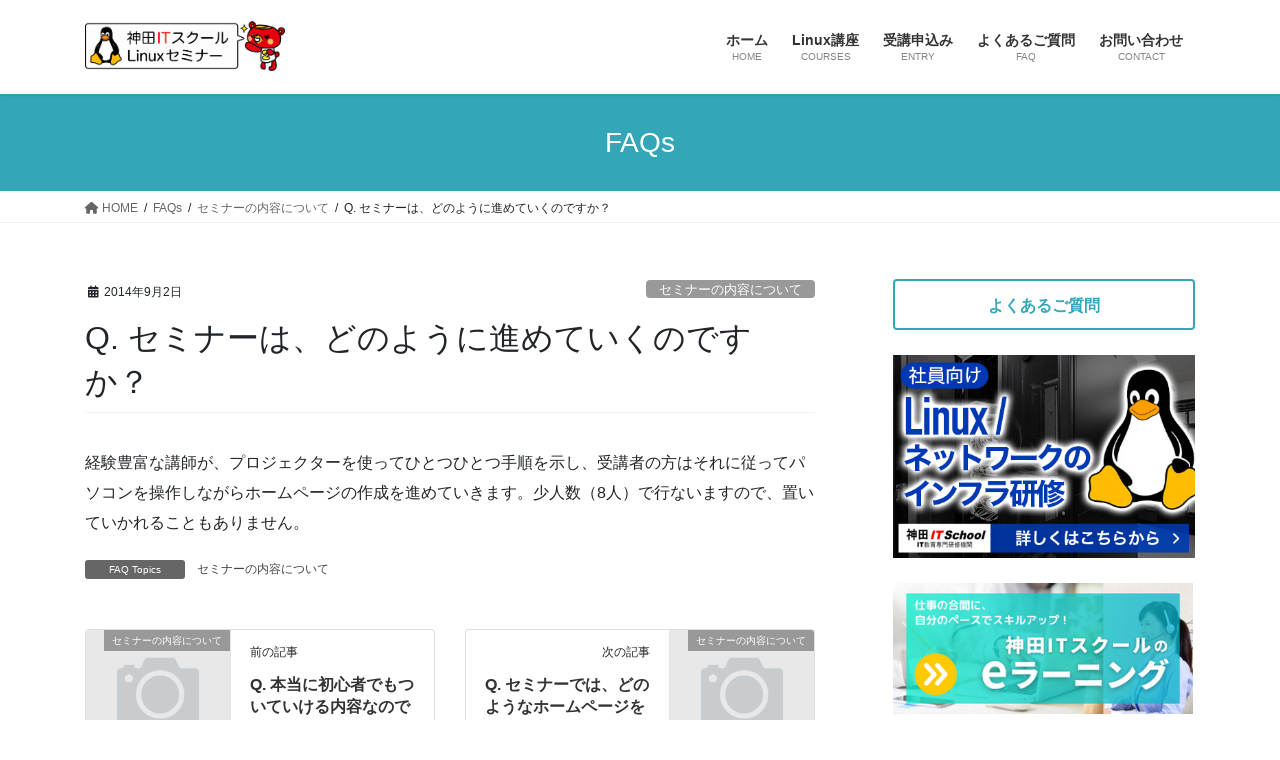

--- FILE ---
content_type: text/html; charset=UTF-8
request_url: https://dream-linux-seminar.com/question/q-%E3%82%BB%E3%83%9F%E3%83%8A%E3%83%BC%E3%81%AF%E3%80%81%E3%81%A9%E3%81%AE%E3%82%88%E3%81%86%E3%81%AB%E9%80%B2%E3%82%81%E3%81%A6%E3%81%84%E3%81%8F%E3%81%AE%E3%81%A7%E3%81%99%E3%81%8B%EF%BC%9F/
body_size: 20466
content:
<!DOCTYPE html>
<html dir="ltr" lang="ja" prefix="og: https://ogp.me/ns#">
<head>
<meta charset="utf-8">
<meta http-equiv="X-UA-Compatible" content="IE=edge">
<meta name="viewport" content="width=device-width, initial-scale=1">

<title>Q. セミナーは、どのように進めていくのですか？ | 初心者向け1日講座 Linux講座｜東京の神田ITスクール</title>

		<!-- All in One SEO 4.9.3 - aioseo.com -->
	<meta name="description" content="経験豊富な講師が、プロジェクターを使ってひとつひとつ手順を示し、受講者の方はそれに従ってパソコンを操作しながら" />
	<meta name="robots" content="max-snippet:-1, max-image-preview:large, max-video-preview:-1" />
	<meta name="author" content="崔光護"/>
	<link rel="canonical" href="https://dream-linux-seminar.com/question/q-%e3%82%bb%e3%83%9f%e3%83%8a%e3%83%bc%e3%81%af%e3%80%81%e3%81%a9%e3%81%ae%e3%82%88%e3%81%86%e3%81%ab%e9%80%b2%e3%82%81%e3%81%a6%e3%81%84%e3%81%8f%e3%81%ae%e3%81%a7%e3%81%99%e3%81%8b%ef%bc%9f/" />
	<meta name="generator" content="All in One SEO (AIOSEO) 4.9.3" />
		<meta property="og:locale" content="ja_JP" />
		<meta property="og:site_name" content="初心者向け1日講座 Linux講座｜東京の神田ITスクール | 東京都で開催する初心者向けの講座です。Linuxの基礎から体系的に学びたいなら、神田ITスクールの初心者向けLinux講座！（オンライン対応）" />
		<meta property="og:type" content="article" />
		<meta property="og:title" content="Q. セミナーは、どのように進めていくのですか？ | 初心者向け1日講座 Linux講座｜東京の神田ITスクール" />
		<meta property="og:description" content="経験豊富な講師が、プロジェクターを使ってひとつひとつ手順を示し、受講者の方はそれに従ってパソコンを操作しながら" />
		<meta property="og:url" content="https://dream-linux-seminar.com/question/q-%e3%82%bb%e3%83%9f%e3%83%8a%e3%83%bc%e3%81%af%e3%80%81%e3%81%a9%e3%81%ae%e3%82%88%e3%81%86%e3%81%ab%e9%80%b2%e3%82%81%e3%81%a6%e3%81%84%e3%81%8f%e3%81%ae%e3%81%a7%e3%81%99%e3%81%8b%ef%bc%9f/" />
		<meta property="article:published_time" content="2014-09-02T06:17:56+00:00" />
		<meta property="article:modified_time" content="2016-01-13T00:10:15+00:00" />
		<meta name="twitter:card" content="summary_large_image" />
		<meta name="twitter:title" content="Q. セミナーは、どのように進めていくのですか？ | 初心者向け1日講座 Linux講座｜東京の神田ITスクール" />
		<meta name="twitter:description" content="経験豊富な講師が、プロジェクターを使ってひとつひとつ手順を示し、受講者の方はそれに従ってパソコンを操作しながら" />
		<script type="application/ld+json" class="aioseo-schema">
			{"@context":"https:\/\/schema.org","@graph":[{"@type":"BreadcrumbList","@id":"https:\/\/dream-linux-seminar.com\/question\/q-%e3%82%bb%e3%83%9f%e3%83%8a%e3%83%bc%e3%81%af%e3%80%81%e3%81%a9%e3%81%ae%e3%82%88%e3%81%86%e3%81%ab%e9%80%b2%e3%82%81%e3%81%a6%e3%81%84%e3%81%8f%e3%81%ae%e3%81%a7%e3%81%99%e3%81%8b%ef%bc%9f\/#breadcrumblist","itemListElement":[{"@type":"ListItem","@id":"https:\/\/dream-linux-seminar.com#listItem","position":1,"name":"\u5bb6","item":"https:\/\/dream-linux-seminar.com","nextItem":{"@type":"ListItem","@id":"https:\/\/dream-linux-seminar.com\/questions\/#listItem","name":"FAQs"}},{"@type":"ListItem","@id":"https:\/\/dream-linux-seminar.com\/questions\/#listItem","position":2,"name":"FAQs","item":"https:\/\/dream-linux-seminar.com\/questions\/","nextItem":{"@type":"ListItem","@id":"https:\/\/dream-linux-seminar.com\/topics\/contents\/#listItem","name":"\u30bb\u30df\u30ca\u30fc\u306e\u5185\u5bb9\u306b\u3064\u3044\u3066"},"previousItem":{"@type":"ListItem","@id":"https:\/\/dream-linux-seminar.com#listItem","name":"\u5bb6"}},{"@type":"ListItem","@id":"https:\/\/dream-linux-seminar.com\/topics\/contents\/#listItem","position":3,"name":"\u30bb\u30df\u30ca\u30fc\u306e\u5185\u5bb9\u306b\u3064\u3044\u3066","item":"https:\/\/dream-linux-seminar.com\/topics\/contents\/","nextItem":{"@type":"ListItem","@id":"https:\/\/dream-linux-seminar.com\/question\/q-%e3%82%bb%e3%83%9f%e3%83%8a%e3%83%bc%e3%81%af%e3%80%81%e3%81%a9%e3%81%ae%e3%82%88%e3%81%86%e3%81%ab%e9%80%b2%e3%82%81%e3%81%a6%e3%81%84%e3%81%8f%e3%81%ae%e3%81%a7%e3%81%99%e3%81%8b%ef%bc%9f\/#listItem","name":"Q. \u30bb\u30df\u30ca\u30fc\u306f\u3001\u3069\u306e\u3088\u3046\u306b\u9032\u3081\u3066\u3044\u304f\u306e\u3067\u3059\u304b\uff1f"},"previousItem":{"@type":"ListItem","@id":"https:\/\/dream-linux-seminar.com\/questions\/#listItem","name":"FAQs"}},{"@type":"ListItem","@id":"https:\/\/dream-linux-seminar.com\/question\/q-%e3%82%bb%e3%83%9f%e3%83%8a%e3%83%bc%e3%81%af%e3%80%81%e3%81%a9%e3%81%ae%e3%82%88%e3%81%86%e3%81%ab%e9%80%b2%e3%82%81%e3%81%a6%e3%81%84%e3%81%8f%e3%81%ae%e3%81%a7%e3%81%99%e3%81%8b%ef%bc%9f\/#listItem","position":4,"name":"Q. \u30bb\u30df\u30ca\u30fc\u306f\u3001\u3069\u306e\u3088\u3046\u306b\u9032\u3081\u3066\u3044\u304f\u306e\u3067\u3059\u304b\uff1f","previousItem":{"@type":"ListItem","@id":"https:\/\/dream-linux-seminar.com\/topics\/contents\/#listItem","name":"\u30bb\u30df\u30ca\u30fc\u306e\u5185\u5bb9\u306b\u3064\u3044\u3066"}}]},{"@type":"Organization","@id":"https:\/\/dream-linux-seminar.com\/#organization","name":"Linux\u8b1b\u5ea7\uff081\u65e5\u8b1b\u5ea7\uff09\uff5c\u795e\u7530IT\u30b9\u30af\u30fc\u30eb","description":"\u6771\u4eac\u90fd\u3067\u958b\u50ac\u3059\u308b\u521d\u5fc3\u8005\u5411\u3051\u306e\u8b1b\u5ea7\u3067\u3059\u3002Linux\u306e\u57fa\u790e\u304b\u3089\u4f53\u7cfb\u7684\u306b\u5b66\u3073\u305f\u3044\u306a\u3089\u3001\u795e\u7530IT\u30b9\u30af\u30fc\u30eb\u306e\u521d\u5fc3\u8005\u5411\u3051Linux\u8b1b\u5ea7\uff01\uff08\u30aa\u30f3\u30e9\u30a4\u30f3\u5bfe\u5fdc\uff09","url":"https:\/\/dream-linux-seminar.com\/"},{"@type":"Person","@id":"https:\/\/dream-linux-seminar.com\/author\/choi_excel_seminar2016\/#author","url":"https:\/\/dream-linux-seminar.com\/author\/choi_excel_seminar2016\/","name":"\u5d14\u5149\u8b77","image":{"@type":"ImageObject","@id":"https:\/\/dream-linux-seminar.com\/question\/q-%e3%82%bb%e3%83%9f%e3%83%8a%e3%83%bc%e3%81%af%e3%80%81%e3%81%a9%e3%81%ae%e3%82%88%e3%81%86%e3%81%ab%e9%80%b2%e3%82%81%e3%81%a6%e3%81%84%e3%81%8f%e3%81%ae%e3%81%a7%e3%81%99%e3%81%8b%ef%bc%9f\/#authorImage","url":"https:\/\/secure.gravatar.com\/avatar\/806123f8ee793f62a237eb3b7aafe841?s=96&d=mm&r=g","width":96,"height":96,"caption":"\u5d14\u5149\u8b77"}},{"@type":"WebPage","@id":"https:\/\/dream-linux-seminar.com\/question\/q-%e3%82%bb%e3%83%9f%e3%83%8a%e3%83%bc%e3%81%af%e3%80%81%e3%81%a9%e3%81%ae%e3%82%88%e3%81%86%e3%81%ab%e9%80%b2%e3%82%81%e3%81%a6%e3%81%84%e3%81%8f%e3%81%ae%e3%81%a7%e3%81%99%e3%81%8b%ef%bc%9f\/#webpage","url":"https:\/\/dream-linux-seminar.com\/question\/q-%e3%82%bb%e3%83%9f%e3%83%8a%e3%83%bc%e3%81%af%e3%80%81%e3%81%a9%e3%81%ae%e3%82%88%e3%81%86%e3%81%ab%e9%80%b2%e3%82%81%e3%81%a6%e3%81%84%e3%81%8f%e3%81%ae%e3%81%a7%e3%81%99%e3%81%8b%ef%bc%9f\/","name":"Q. \u30bb\u30df\u30ca\u30fc\u306f\u3001\u3069\u306e\u3088\u3046\u306b\u9032\u3081\u3066\u3044\u304f\u306e\u3067\u3059\u304b\uff1f | \u521d\u5fc3\u8005\u5411\u30511\u65e5\u8b1b\u5ea7 Linux\u8b1b\u5ea7\uff5c\u6771\u4eac\u306e\u795e\u7530IT\u30b9\u30af\u30fc\u30eb","description":"\u7d4c\u9a13\u8c4a\u5bcc\u306a\u8b1b\u5e2b\u304c\u3001\u30d7\u30ed\u30b8\u30a7\u30af\u30bf\u30fc\u3092\u4f7f\u3063\u3066\u3072\u3068\u3064\u3072\u3068\u3064\u624b\u9806\u3092\u793a\u3057\u3001\u53d7\u8b1b\u8005\u306e\u65b9\u306f\u305d\u308c\u306b\u5f93\u3063\u3066\u30d1\u30bd\u30b3\u30f3\u3092\u64cd\u4f5c\u3057\u306a\u304c\u3089","inLanguage":"ja","isPartOf":{"@id":"https:\/\/dream-linux-seminar.com\/#website"},"breadcrumb":{"@id":"https:\/\/dream-linux-seminar.com\/question\/q-%e3%82%bb%e3%83%9f%e3%83%8a%e3%83%bc%e3%81%af%e3%80%81%e3%81%a9%e3%81%ae%e3%82%88%e3%81%86%e3%81%ab%e9%80%b2%e3%82%81%e3%81%a6%e3%81%84%e3%81%8f%e3%81%ae%e3%81%a7%e3%81%99%e3%81%8b%ef%bc%9f\/#breadcrumblist"},"author":{"@id":"https:\/\/dream-linux-seminar.com\/author\/choi_excel_seminar2016\/#author"},"creator":{"@id":"https:\/\/dream-linux-seminar.com\/author\/choi_excel_seminar2016\/#author"},"datePublished":"2014-09-02T15:17:56+09:00","dateModified":"2016-01-13T09:10:15+09:00"},{"@type":"WebSite","@id":"https:\/\/dream-linux-seminar.com\/#website","url":"https:\/\/dream-linux-seminar.com\/","name":"Linux\u8b1b\u5ea7\uff081\u65e5\u8b1b\u5ea7\uff09\uff5c\u795e\u7530IT\u30b9\u30af\u30fc\u30eb","description":"\u6771\u4eac\u90fd\u3067\u958b\u50ac\u3059\u308b\u521d\u5fc3\u8005\u5411\u3051\u306e\u8b1b\u5ea7\u3067\u3059\u3002Linux\u306e\u57fa\u790e\u304b\u3089\u4f53\u7cfb\u7684\u306b\u5b66\u3073\u305f\u3044\u306a\u3089\u3001\u795e\u7530IT\u30b9\u30af\u30fc\u30eb\u306e\u521d\u5fc3\u8005\u5411\u3051Linux\u8b1b\u5ea7\uff01\uff08\u30aa\u30f3\u30e9\u30a4\u30f3\u5bfe\u5fdc\uff09","inLanguage":"ja","publisher":{"@id":"https:\/\/dream-linux-seminar.com\/#organization"}}]}
		</script>
		<!-- All in One SEO -->


<!-- Google Tag Manager for WordPress by gtm4wp.com -->
<script data-cfasync="false" data-pagespeed-no-defer>
	var gtm4wp_datalayer_name = "dataLayer";
	var dataLayer = dataLayer || [];
</script>
<!-- End Google Tag Manager for WordPress by gtm4wp.com --><link rel='dns-prefetch' href='//webfonts.xserver.jp' />
<link rel="alternate" type="application/rss+xml" title="初心者向け1日講座 Linux講座｜東京の神田ITスクール &raquo; フィード" href="https://dream-linux-seminar.com/feed/" />
<link rel="alternate" type="application/rss+xml" title="初心者向け1日講座 Linux講座｜東京の神田ITスクール &raquo; コメントフィード" href="https://dream-linux-seminar.com/comments/feed/" />
<meta name="robots" content=",," />
<meta name="description" content="経験豊富な講師が、プロジェクターを使ってひとつひとつ手順を示し、受講者の方はそれに従ってパソコンを操作しながらホームページの作成を進めていきます。少人数（8人）で行ないますので、置いていかれることもありません。" /><script type="text/javascript">
/* <![CDATA[ */
window._wpemojiSettings = {"baseUrl":"https:\/\/s.w.org\/images\/core\/emoji\/14.0.0\/72x72\/","ext":".png","svgUrl":"https:\/\/s.w.org\/images\/core\/emoji\/14.0.0\/svg\/","svgExt":".svg","source":{"concatemoji":"https:\/\/dream-linux-seminar.com\/wp-includes\/js\/wp-emoji-release.min.js?ver=6.4.7"}};
/*! This file is auto-generated */
!function(i,n){var o,s,e;function c(e){try{var t={supportTests:e,timestamp:(new Date).valueOf()};sessionStorage.setItem(o,JSON.stringify(t))}catch(e){}}function p(e,t,n){e.clearRect(0,0,e.canvas.width,e.canvas.height),e.fillText(t,0,0);var t=new Uint32Array(e.getImageData(0,0,e.canvas.width,e.canvas.height).data),r=(e.clearRect(0,0,e.canvas.width,e.canvas.height),e.fillText(n,0,0),new Uint32Array(e.getImageData(0,0,e.canvas.width,e.canvas.height).data));return t.every(function(e,t){return e===r[t]})}function u(e,t,n){switch(t){case"flag":return n(e,"\ud83c\udff3\ufe0f\u200d\u26a7\ufe0f","\ud83c\udff3\ufe0f\u200b\u26a7\ufe0f")?!1:!n(e,"\ud83c\uddfa\ud83c\uddf3","\ud83c\uddfa\u200b\ud83c\uddf3")&&!n(e,"\ud83c\udff4\udb40\udc67\udb40\udc62\udb40\udc65\udb40\udc6e\udb40\udc67\udb40\udc7f","\ud83c\udff4\u200b\udb40\udc67\u200b\udb40\udc62\u200b\udb40\udc65\u200b\udb40\udc6e\u200b\udb40\udc67\u200b\udb40\udc7f");case"emoji":return!n(e,"\ud83e\udef1\ud83c\udffb\u200d\ud83e\udef2\ud83c\udfff","\ud83e\udef1\ud83c\udffb\u200b\ud83e\udef2\ud83c\udfff")}return!1}function f(e,t,n){var r="undefined"!=typeof WorkerGlobalScope&&self instanceof WorkerGlobalScope?new OffscreenCanvas(300,150):i.createElement("canvas"),a=r.getContext("2d",{willReadFrequently:!0}),o=(a.textBaseline="top",a.font="600 32px Arial",{});return e.forEach(function(e){o[e]=t(a,e,n)}),o}function t(e){var t=i.createElement("script");t.src=e,t.defer=!0,i.head.appendChild(t)}"undefined"!=typeof Promise&&(o="wpEmojiSettingsSupports",s=["flag","emoji"],n.supports={everything:!0,everythingExceptFlag:!0},e=new Promise(function(e){i.addEventListener("DOMContentLoaded",e,{once:!0})}),new Promise(function(t){var n=function(){try{var e=JSON.parse(sessionStorage.getItem(o));if("object"==typeof e&&"number"==typeof e.timestamp&&(new Date).valueOf()<e.timestamp+604800&&"object"==typeof e.supportTests)return e.supportTests}catch(e){}return null}();if(!n){if("undefined"!=typeof Worker&&"undefined"!=typeof OffscreenCanvas&&"undefined"!=typeof URL&&URL.createObjectURL&&"undefined"!=typeof Blob)try{var e="postMessage("+f.toString()+"("+[JSON.stringify(s),u.toString(),p.toString()].join(",")+"));",r=new Blob([e],{type:"text/javascript"}),a=new Worker(URL.createObjectURL(r),{name:"wpTestEmojiSupports"});return void(a.onmessage=function(e){c(n=e.data),a.terminate(),t(n)})}catch(e){}c(n=f(s,u,p))}t(n)}).then(function(e){for(var t in e)n.supports[t]=e[t],n.supports.everything=n.supports.everything&&n.supports[t],"flag"!==t&&(n.supports.everythingExceptFlag=n.supports.everythingExceptFlag&&n.supports[t]);n.supports.everythingExceptFlag=n.supports.everythingExceptFlag&&!n.supports.flag,n.DOMReady=!1,n.readyCallback=function(){n.DOMReady=!0}}).then(function(){return e}).then(function(){var e;n.supports.everything||(n.readyCallback(),(e=n.source||{}).concatemoji?t(e.concatemoji):e.wpemoji&&e.twemoji&&(t(e.twemoji),t(e.wpemoji)))}))}((window,document),window._wpemojiSettings);
/* ]]> */
</script>
<link rel='stylesheet' id='vkExUnit_common_style-css' href='https://dream-linux-seminar.com/wp-content/plugins/vk-all-in-one-expansion-unit/assets/css/vkExUnit_style.css?ver=9.112.0.1' type='text/css' media='all' />
<style id='vkExUnit_common_style-inline-css' type='text/css'>
:root {--ver_page_top_button_url:url(https://dream-linux-seminar.com/wp-content/plugins/vk-all-in-one-expansion-unit/assets/images/to-top-btn-icon.svg);}@font-face {font-weight: normal;font-style: normal;font-family: "vk_sns";src: url("https://dream-linux-seminar.com/wp-content/plugins/vk-all-in-one-expansion-unit/inc/sns/icons/fonts/vk_sns.eot?-bq20cj");src: url("https://dream-linux-seminar.com/wp-content/plugins/vk-all-in-one-expansion-unit/inc/sns/icons/fonts/vk_sns.eot?#iefix-bq20cj") format("embedded-opentype"),url("https://dream-linux-seminar.com/wp-content/plugins/vk-all-in-one-expansion-unit/inc/sns/icons/fonts/vk_sns.woff?-bq20cj") format("woff"),url("https://dream-linux-seminar.com/wp-content/plugins/vk-all-in-one-expansion-unit/inc/sns/icons/fonts/vk_sns.ttf?-bq20cj") format("truetype"),url("https://dream-linux-seminar.com/wp-content/plugins/vk-all-in-one-expansion-unit/inc/sns/icons/fonts/vk_sns.svg?-bq20cj#vk_sns") format("svg");}
.veu_promotion-alert__content--text {border: 1px solid rgba(0,0,0,0.125);padding: 0.5em 1em;border-radius: var(--vk-size-radius);margin-bottom: var(--vk-margin-block-bottom);font-size: 0.875rem;}/* Alert Content部分に段落タグを入れた場合に最後の段落の余白を0にする */.veu_promotion-alert__content--text p:last-of-type{margin-bottom:0;margin-top: 0;}
</style>
<style id='wp-emoji-styles-inline-css' type='text/css'>

	img.wp-smiley, img.emoji {
		display: inline !important;
		border: none !important;
		box-shadow: none !important;
		height: 1em !important;
		width: 1em !important;
		margin: 0 0.07em !important;
		vertical-align: -0.1em !important;
		background: none !important;
		padding: 0 !important;
	}
</style>
<link rel='stylesheet' id='wp-block-library-css' href='https://dream-linux-seminar.com/wp-includes/css/dist/block-library/style.min.css?ver=6.4.7' type='text/css' media='all' />
<style id='wp-block-library-inline-css' type='text/css'>
.vk-cols--reverse{flex-direction:row-reverse}.vk-cols--hasbtn{margin-bottom:0}.vk-cols--hasbtn>.row>.vk_gridColumn_item,.vk-cols--hasbtn>.wp-block-column{position:relative;padding-bottom:3em}.vk-cols--hasbtn>.row>.vk_gridColumn_item>.wp-block-buttons,.vk-cols--hasbtn>.row>.vk_gridColumn_item>.vk_button,.vk-cols--hasbtn>.wp-block-column>.wp-block-buttons,.vk-cols--hasbtn>.wp-block-column>.vk_button{position:absolute;bottom:0;width:100%}.vk-cols--fit.wp-block-columns{gap:0}.vk-cols--fit.wp-block-columns,.vk-cols--fit.wp-block-columns:not(.is-not-stacked-on-mobile){margin-top:0;margin-bottom:0;justify-content:space-between}.vk-cols--fit.wp-block-columns>.wp-block-column *:last-child,.vk-cols--fit.wp-block-columns:not(.is-not-stacked-on-mobile)>.wp-block-column *:last-child{margin-bottom:0}.vk-cols--fit.wp-block-columns>.wp-block-column>.wp-block-cover,.vk-cols--fit.wp-block-columns:not(.is-not-stacked-on-mobile)>.wp-block-column>.wp-block-cover{margin-top:0}.vk-cols--fit.wp-block-columns.has-background,.vk-cols--fit.wp-block-columns:not(.is-not-stacked-on-mobile).has-background{padding:0}@media(max-width: 599px){.vk-cols--fit.wp-block-columns:not(.has-background)>.wp-block-column:not(.has-background),.vk-cols--fit.wp-block-columns:not(.is-not-stacked-on-mobile):not(.has-background)>.wp-block-column:not(.has-background){padding-left:0 !important;padding-right:0 !important}}@media(min-width: 782px){.vk-cols--fit.wp-block-columns .block-editor-block-list__block.wp-block-column:not(:first-child),.vk-cols--fit.wp-block-columns>.wp-block-column:not(:first-child),.vk-cols--fit.wp-block-columns:not(.is-not-stacked-on-mobile) .block-editor-block-list__block.wp-block-column:not(:first-child),.vk-cols--fit.wp-block-columns:not(.is-not-stacked-on-mobile)>.wp-block-column:not(:first-child){margin-left:0}}@media(min-width: 600px)and (max-width: 781px){.vk-cols--fit.wp-block-columns .wp-block-column:nth-child(2n),.vk-cols--fit.wp-block-columns:not(.is-not-stacked-on-mobile) .wp-block-column:nth-child(2n){margin-left:0}.vk-cols--fit.wp-block-columns .wp-block-column:not(:only-child),.vk-cols--fit.wp-block-columns:not(.is-not-stacked-on-mobile) .wp-block-column:not(:only-child){flex-basis:50% !important}}.vk-cols--fit--gap1.wp-block-columns{gap:1px}@media(min-width: 600px)and (max-width: 781px){.vk-cols--fit--gap1.wp-block-columns .wp-block-column:not(:only-child){flex-basis:calc(50% - 1px) !important}}.vk-cols--fit.vk-cols--grid>.block-editor-block-list__block,.vk-cols--fit.vk-cols--grid>.wp-block-column,.vk-cols--fit.vk-cols--grid:not(.is-not-stacked-on-mobile)>.block-editor-block-list__block,.vk-cols--fit.vk-cols--grid:not(.is-not-stacked-on-mobile)>.wp-block-column{flex-basis:50%;box-sizing:border-box}@media(max-width: 599px){.vk-cols--fit.vk-cols--grid.vk-cols--grid--alignfull>.wp-block-column:nth-child(2)>.wp-block-cover,.vk-cols--fit.vk-cols--grid.vk-cols--grid--alignfull>.wp-block-column:nth-child(2)>.vk_outer,.vk-cols--fit.vk-cols--grid:not(.is-not-stacked-on-mobile).vk-cols--grid--alignfull>.wp-block-column:nth-child(2)>.wp-block-cover,.vk-cols--fit.vk-cols--grid:not(.is-not-stacked-on-mobile).vk-cols--grid--alignfull>.wp-block-column:nth-child(2)>.vk_outer{width:100vw;margin-right:calc((100% - 100vw)/2);margin-left:calc((100% - 100vw)/2)}}@media(min-width: 600px){.vk-cols--fit.vk-cols--grid.vk-cols--grid--alignfull>.wp-block-column:nth-child(2)>.wp-block-cover,.vk-cols--fit.vk-cols--grid.vk-cols--grid--alignfull>.wp-block-column:nth-child(2)>.vk_outer,.vk-cols--fit.vk-cols--grid:not(.is-not-stacked-on-mobile).vk-cols--grid--alignfull>.wp-block-column:nth-child(2)>.wp-block-cover,.vk-cols--fit.vk-cols--grid:not(.is-not-stacked-on-mobile).vk-cols--grid--alignfull>.wp-block-column:nth-child(2)>.vk_outer{margin-right:calc(100% - 50vw);width:50vw}}@media(min-width: 600px){.vk-cols--fit.vk-cols--grid.vk-cols--grid--alignfull.vk-cols--reverse>.wp-block-column,.vk-cols--fit.vk-cols--grid:not(.is-not-stacked-on-mobile).vk-cols--grid--alignfull.vk-cols--reverse>.wp-block-column{margin-left:0;margin-right:0}.vk-cols--fit.vk-cols--grid.vk-cols--grid--alignfull.vk-cols--reverse>.wp-block-column:nth-child(2)>.wp-block-cover,.vk-cols--fit.vk-cols--grid.vk-cols--grid--alignfull.vk-cols--reverse>.wp-block-column:nth-child(2)>.vk_outer,.vk-cols--fit.vk-cols--grid:not(.is-not-stacked-on-mobile).vk-cols--grid--alignfull.vk-cols--reverse>.wp-block-column:nth-child(2)>.wp-block-cover,.vk-cols--fit.vk-cols--grid:not(.is-not-stacked-on-mobile).vk-cols--grid--alignfull.vk-cols--reverse>.wp-block-column:nth-child(2)>.vk_outer{margin-left:calc(100% - 50vw)}}.vk-cols--menu h2,.vk-cols--menu h3,.vk-cols--menu h4,.vk-cols--menu h5{margin-bottom:.2em;text-shadow:#000 0 0 10px}.vk-cols--menu h2:first-child,.vk-cols--menu h3:first-child,.vk-cols--menu h4:first-child,.vk-cols--menu h5:first-child{margin-top:0}.vk-cols--menu p{margin-bottom:1rem;text-shadow:#000 0 0 10px}.vk-cols--menu .wp-block-cover__inner-container:last-child{margin-bottom:0}.vk-cols--fitbnrs .wp-block-column .wp-block-cover:hover img{filter:unset}.vk-cols--fitbnrs .wp-block-column .wp-block-cover:hover{background-color:unset}.vk-cols--fitbnrs .wp-block-column .wp-block-cover:hover .wp-block-cover__image-background{filter:unset !important}.vk-cols--fitbnrs .wp-block-cover .wp-block-cover__inner-container{position:absolute;height:100%;width:100%}.vk-cols--fitbnrs .vk_button{height:100%;margin:0}.vk-cols--fitbnrs .vk_button .vk_button_btn,.vk-cols--fitbnrs .vk_button .btn{height:100%;width:100%;border:none;box-shadow:none;background-color:unset !important;transition:unset}.vk-cols--fitbnrs .vk_button .vk_button_btn:hover,.vk-cols--fitbnrs .vk_button .btn:hover{transition:unset}.vk-cols--fitbnrs .vk_button .vk_button_btn:after,.vk-cols--fitbnrs .vk_button .btn:after{border:none}.vk-cols--fitbnrs .vk_button .vk_button_link_txt{width:100%;position:absolute;top:50%;left:50%;transform:translateY(-50%) translateX(-50%);font-size:2rem;text-shadow:#000 0 0 10px}.vk-cols--fitbnrs .vk_button .vk_button_link_subCaption{width:100%;position:absolute;top:calc(50% + 2.2em);left:50%;transform:translateY(-50%) translateX(-50%);text-shadow:#000 0 0 10px}@media(min-width: 992px){.vk-cols--media.wp-block-columns{gap:3rem}}.vk-fit-map figure{margin-bottom:0}.vk-fit-map iframe{position:relative;margin-bottom:0;display:block;max-height:400px;width:100vw}.vk-fit-map:is(.alignfull,.alignwide) div{max-width:100%}.vk-table--th--width25 :where(tr>*:first-child){width:25%}.vk-table--th--width30 :where(tr>*:first-child){width:30%}.vk-table--th--width35 :where(tr>*:first-child){width:35%}.vk-table--th--width40 :where(tr>*:first-child){width:40%}.vk-table--th--bg-bright :where(tr>*:first-child){background-color:var(--wp--preset--color--bg-secondary, rgba(0, 0, 0, 0.05))}@media(max-width: 599px){.vk-table--mobile-block :is(th,td){width:100%;display:block}.vk-table--mobile-block.wp-block-table table :is(th,td){border-top:none}}.vk-table--width--th25 :where(tr>*:first-child){width:25%}.vk-table--width--th30 :where(tr>*:first-child){width:30%}.vk-table--width--th35 :where(tr>*:first-child){width:35%}.vk-table--width--th40 :where(tr>*:first-child){width:40%}.no-margin{margin:0}@media(max-width: 599px){.wp-block-image.vk-aligncenter--mobile>.alignright{float:none;margin-left:auto;margin-right:auto}.vk-no-padding-horizontal--mobile{padding-left:0 !important;padding-right:0 !important}}
/* VK Color Palettes */
</style>
<link rel='stylesheet' id='aioseo/css/src/vue/standalone/blocks/table-of-contents/global.scss-css' href='https://dream-linux-seminar.com/wp-content/plugins/all-in-one-seo-pack/dist/Lite/assets/css/table-of-contents/global.e90f6d47.css?ver=4.9.3' type='text/css' media='all' />
<style id='pdfemb-pdf-embedder-viewer-style-inline-css' type='text/css'>
.wp-block-pdfemb-pdf-embedder-viewer{max-width:none}

</style>
<style id='snow-monkey-forms-control-checkboxes-style-inline-css' type='text/css'>
.smf-form .smf-item .smf-checkboxes-control--horizontal .smf-checkboxes-control__control>.smf-label{display:inline-block;margin-right:var(--_margin-1)}.smf-form .smf-item .smf-checkboxes-control--vertical .smf-checkboxes-control__control>.smf-label{display:block}.smf-form .smf-item .smf-checkbox-control{align-items:center;align-items:flex-start;display:inline-flex}@supports ((-webkit-appearance:none) or (appearance:none)) or (-moz-appearance:none){.smf-form .smf-item .smf-checkbox-control__control{-webkit-appearance:none;appearance:none;cursor:pointer;display:inline-block;position:relative;--_border-radius:var(--_global--border-radius);border:1px solid var(--_form-control-border-color);border-radius:var(--_border-radius);outline:0;--_transition-duration:var(--_global--transition-duration);--_transition-function-timing:var(--_global--transition-function-timing);--_transition-delay:var(--_global--transition-delay);background-color:var(--_color-white);box-shadow:inset 0 1px 1px rgba(0,0,0,.035);height:16px;transition:border var(--_transition-duration) var(--_transition-function-timing) var(--_transition-delay);width:16px}.smf-form .smf-item .smf-checkbox-control__control:hover{border-color:var(--_form-control-border-color-hover)}.smf-form .smf-item .smf-checkbox-control__control:active,.smf-form .smf-item .smf-checkbox-control__control:focus,.smf-form .smf-item .smf-checkbox-control__control:focus-within,.smf-form .smf-item .smf-checkbox-control__control[aria-selected=true]{border-color:var(--_form-control-border-color-focus)}.smf-form .smf-item .smf-checkbox-control__control>input,.smf-form .smf-item .smf-checkbox-control__control>textarea{border:none;outline:none}.smf-form .smf-item .smf-checkbox-control__control:before{border-color:var(--_color-white);border-style:solid;border-width:0 2px 2px 0;height:8px;left:calc(50% - 3px);margin:0!important;top:calc(50% - 5px);transform:rotate(45deg);visibility:hidden;width:6px}.smf-form .smf-item .smf-checkbox-control__control:checked{background-color:#3a87fd;border-color:#3a87fd}.smf-form .smf-item .smf-checkbox-control__control:checked:before{content:"";display:block;position:absolute;visibility:visible}.smf-form .smf-item .smf-checkbox-control__control:disabled{background-color:var(--_lightest-color-gray)}.smf-form .smf-item .smf-checkbox-control__control:disabled:before{border-color:var(--_dark-color-gray)}}.smf-form .smf-item .smf-checkbox-control__control{flex:none;margin-right:var(--_margin-2);margin-top:calc(var(--_half-leading)*1em)}
</style>
<style id='snow-monkey-forms-control-email-style-inline-css' type='text/css'>
.smf-form .smf-item .smf-text-control__control{--_border-radius:var(--_global--border-radius);border:1px solid var(--_form-control-border-color);border-radius:var(--_border-radius);outline:0;--_transition-duration:var(--_global--transition-duration);--_transition-function-timing:var(--_global--transition-function-timing);--_transition-delay:var(--_global--transition-delay);background-color:var(--_color-white);box-shadow:inset 0 1px 1px rgba(0,0,0,.035);max-width:100%;padding:var(--_padding-2);transition:border var(--_transition-duration) var(--_transition-function-timing) var(--_transition-delay)}.smf-form .smf-item .smf-text-control__control:hover{border-color:var(--_form-control-border-color-hover)}.smf-form .smf-item .smf-text-control__control:active,.smf-form .smf-item .smf-text-control__control:focus,.smf-form .smf-item .smf-text-control__control:focus-within,.smf-form .smf-item .smf-text-control__control[aria-selected=true]{border-color:var(--_form-control-border-color-focus)}.smf-form .smf-item .smf-text-control__control>input,.smf-form .smf-item .smf-text-control__control>textarea{border:none;outline:none}.smf-form .smf-item .smf-text-control__control:disabled{background-color:var(--_lightest-color-gray)}textarea.smf-form .smf-item .smf-text-control__control{height:auto;width:100%}.smf-text-control{line-height:1}
</style>
<style id='snow-monkey-forms-control-file-style-inline-css' type='text/css'>
.smf-form .smf-item .smf-file-control{align-items:center;display:flex;flex-wrap:wrap;gap:1em;justify-content:space-between;position:relative}.smf-form .smf-item .smf-file-control__filename,.smf-form .smf-item .smf-file-control__label{display:none}.smf-form .smf-item .smf-file-control>label{position:relative}@supports ((-webkit-appearance:none) or (appearance:none)) or (-moz-appearance:none){.smf-form .smf-item .smf-file-control>label{align-items:center;display:flex;flex-wrap:wrap;gap:1em;outline:none}.smf-form .smf-item .smf-file-control>label:before{bottom:-3px;content:"";display:block;left:-3px;position:absolute;right:-3px;top:-3px}.smf-form .smf-item .smf-file-control>label:active:before,.smf-form .smf-item .smf-file-control>label:focus-within:before,.smf-form .smf-item .smf-file-control>label:focus:before{border:1px solid var(--_form-control-border-color-focus);border-radius:var(--_global--border-radius)}.smf-form .smf-item .smf-file-control>label>*{flex:0 0 auto}.smf-form .smf-item .smf-file-control__control{display:none}.smf-form .smf-item .smf-file-control__label{cursor:pointer;display:inline-block;--_border-radius:var(--_global--border-radius);border:1px solid var(--_form-control-border-color);border-radius:var(--_border-radius);outline:0;--_transition-duration:var(--_global--transition-duration);--_transition-function-timing:var(--_global--transition-function-timing);--_transition-delay:var(--_global--transition-delay);background-color:var(--_lighter-color-gray);background-image:linear-gradient(180deg,#fff,var(--_lighter-color-gray));border-radius:var(--_global--border-radius);color:var(--_color-text);padding:var(--_padding-2) var(--_padding-1);text-decoration:none;transition:border var(--_transition-duration) var(--_transition-function-timing) var(--_transition-delay)}.smf-form .smf-item .smf-file-control__label:hover{border-color:var(--_form-control-border-color-hover)}.smf-form .smf-item .smf-file-control__label:active,.smf-form .smf-item .smf-file-control__label:focus,.smf-form .smf-item .smf-file-control__label:focus-within,.smf-form .smf-item .smf-file-control__label[aria-selected=true]{border-color:var(--_form-control-border-color-focus)}.smf-form .smf-item .smf-file-control__label>input,.smf-form .smf-item .smf-file-control__label>textarea{border:none;outline:none}.smf-form .smf-item .smf-file-control__filename--no-file{display:inline-block}.smf-form .smf-item .smf-file-control__filename--has-file{display:none}.smf-form .smf-item .smf-file-control__clear{cursor:pointer;display:none;margin-left:.5em;text-decoration:underline}.smf-form .smf-item .smf-file-control__value{margin-top:.25em}.smf-form .smf-item .smf-file-control--set .smf-file-control__filename--no-file{display:none}.smf-form .smf-item .smf-file-control--set .smf-file-control__clear,.smf-form .smf-item .smf-file-control--set .smf-file-control__filename--has-file,.smf-form .smf-item .smf-file-control--uploaded .smf-file-control__clear{display:inline-block}}
</style>
<style id='snow-monkey-forms-item-style-inline-css' type='text/css'>
.smf-item label{cursor:pointer}.smf-item__description{color:var(--_dark-color-gray);margin-top:var(--_margin-2);--_font-size-level:-1;font-size:var(--_font-size);line-height:var(--_line-height)}
</style>
<style id='snow-monkey-forms-control-radio-buttons-style-inline-css' type='text/css'>
.smf-form .smf-item .smf-radio-buttons-control--horizontal .smf-radio-buttons-control__control>.smf-label{display:inline-block;margin-right:var(--_margin-1)}.smf-form .smf-item .smf-radio-buttons-control--vertical .smf-radio-buttons-control__control>.smf-label{display:block}.smf-form .smf-item .smf-radio-button-control{align-items:center;align-items:flex-start;display:inline-flex}@supports ((-webkit-appearance:none) or (appearance:none)) or (-moz-appearance:none){.smf-form .smf-item .smf-radio-button-control__control{-webkit-appearance:none;appearance:none;cursor:pointer;display:inline-block;position:relative;--_border-radius:var(--_global--border-radius);border:1px solid var(--_form-control-border-color);border-radius:var(--_border-radius);outline:0;--_transition-duration:var(--_global--transition-duration);--_transition-function-timing:var(--_global--transition-function-timing);--_transition-delay:var(--_global--transition-delay);background-color:var(--_color-white);border-radius:100%;box-shadow:inset 0 1px 1px rgba(0,0,0,.035);height:16px;transition:border var(--_transition-duration) var(--_transition-function-timing) var(--_transition-delay);width:16px}.smf-form .smf-item .smf-radio-button-control__control:hover{border-color:var(--_form-control-border-color-hover)}.smf-form .smf-item .smf-radio-button-control__control:active,.smf-form .smf-item .smf-radio-button-control__control:focus,.smf-form .smf-item .smf-radio-button-control__control:focus-within,.smf-form .smf-item .smf-radio-button-control__control[aria-selected=true]{border-color:var(--_form-control-border-color-focus)}.smf-form .smf-item .smf-radio-button-control__control>input,.smf-form .smf-item .smf-radio-button-control__control>textarea{border:none;outline:none}.smf-form .smf-item .smf-radio-button-control__control:before{background-color:var(--_color-white);border-radius:100%;height:6px;left:calc(50% - 3px);margin:0!important;overflow:hidden;top:calc(50% - 3px);visibility:hidden;width:6px}.smf-form .smf-item .smf-radio-button-control__control:checked{background-color:#3a87fd;border-color:#3a87fd}.smf-form .smf-item .smf-radio-button-control__control:checked:before{content:"";display:block;position:absolute;visibility:visible}.smf-form .smf-item .smf-radio-button-control__control:disabled{background-color:var(--_lightest-color-gray)}.smf-form .smf-item .smf-radio-button-control__control:disabled:before{background-color:var(--_dark-color-gray)}}.smf-form .smf-item .smf-radio-button-control__control{flex:none;margin-right:var(--_margin-2);margin-top:calc(var(--_half-leading)*1em)}
</style>
<style id='snow-monkey-forms-control-select-style-inline-css' type='text/css'>
.smf-form .smf-item .smf-select-control{display:inline-block}.smf-form .smf-item .smf-select-control__toggle{display:none}@supports ((-webkit-appearance:none) or (appearance:none)) or (-moz-appearance:none){.smf-form .smf-item .smf-select-control{position:relative}.smf-form .smf-item .smf-select-control__control{-webkit-appearance:none;appearance:none;cursor:pointer;display:inline-block;position:relative;z-index:1;--_border-radius:var(--_global--border-radius);border:1px solid var(--_form-control-border-color);border-radius:var(--_border-radius);outline:0;--_transition-duration:var(--_global--transition-duration);--_transition-function-timing:var(--_global--transition-function-timing);--_transition-delay:var(--_global--transition-delay);background-color:initial;line-height:1;max-width:100%;padding:var(--_padding-1) var(--_padding2) var(--_padding-1) var(--_padding-1);transition:border var(--_transition-duration) var(--_transition-function-timing) var(--_transition-delay)}.smf-form .smf-item .smf-select-control__control:hover{border-color:var(--_form-control-border-color-hover)}.smf-form .smf-item .smf-select-control__control:active,.smf-form .smf-item .smf-select-control__control:focus,.smf-form .smf-item .smf-select-control__control:focus-within,.smf-form .smf-item .smf-select-control__control[aria-selected=true]{border-color:var(--_form-control-border-color-focus)}.smf-form .smf-item .smf-select-control__control>input,.smf-form .smf-item .smf-select-control__control>textarea{border:none;outline:none}.smf-form .smf-item .smf-select-control__control:focus+.smf-select-control__toggle:before{border-color:#3a87fd}.smf-form .smf-item .smf-select-control__control:disabled+.smf-select-control__toggle{background-color:var(--_lightest-color-gray)}.smf-form .smf-item .smf-select-control__toggle{background-color:var(--_color-white);bottom:0;display:block;left:0;position:absolute;right:0;top:0;z-index:0}.smf-form .smf-item .smf-select-control__toggle:before{border-color:currentcolor;border-style:solid;border-width:0 1px 1px 0;content:"";display:block;height:6px;position:absolute;right:calc(var(--_s-1) - 6px);top:calc(50% - 4px);transform:rotate(45deg);width:6px}}.smf-select-control__control{color:inherit}
</style>
<style id='snow-monkey-forms-control-tel-style-inline-css' type='text/css'>
.smf-form .smf-item .smf-text-control__control{--_border-radius:var(--_global--border-radius);border:1px solid var(--_form-control-border-color);border-radius:var(--_border-radius);outline:0;--_transition-duration:var(--_global--transition-duration);--_transition-function-timing:var(--_global--transition-function-timing);--_transition-delay:var(--_global--transition-delay);background-color:var(--_color-white);box-shadow:inset 0 1px 1px rgba(0,0,0,.035);max-width:100%;padding:var(--_padding-2);transition:border var(--_transition-duration) var(--_transition-function-timing) var(--_transition-delay)}.smf-form .smf-item .smf-text-control__control:hover{border-color:var(--_form-control-border-color-hover)}.smf-form .smf-item .smf-text-control__control:active,.smf-form .smf-item .smf-text-control__control:focus,.smf-form .smf-item .smf-text-control__control:focus-within,.smf-form .smf-item .smf-text-control__control[aria-selected=true]{border-color:var(--_form-control-border-color-focus)}.smf-form .smf-item .smf-text-control__control>input,.smf-form .smf-item .smf-text-control__control>textarea{border:none;outline:none}.smf-form .smf-item .smf-text-control__control:disabled{background-color:var(--_lightest-color-gray)}textarea.smf-form .smf-item .smf-text-control__control{height:auto;width:100%}.smf-text-control{line-height:1}
</style>
<style id='snow-monkey-forms-control-text-style-inline-css' type='text/css'>
.smf-form .smf-item .smf-text-control__control{--_border-radius:var(--_global--border-radius);border:1px solid var(--_form-control-border-color);border-radius:var(--_border-radius);outline:0;--_transition-duration:var(--_global--transition-duration);--_transition-function-timing:var(--_global--transition-function-timing);--_transition-delay:var(--_global--transition-delay);background-color:var(--_color-white);box-shadow:inset 0 1px 1px rgba(0,0,0,.035);max-width:100%;padding:var(--_padding-2);transition:border var(--_transition-duration) var(--_transition-function-timing) var(--_transition-delay)}.smf-form .smf-item .smf-text-control__control:hover{border-color:var(--_form-control-border-color-hover)}.smf-form .smf-item .smf-text-control__control:active,.smf-form .smf-item .smf-text-control__control:focus,.smf-form .smf-item .smf-text-control__control:focus-within,.smf-form .smf-item .smf-text-control__control[aria-selected=true]{border-color:var(--_form-control-border-color-focus)}.smf-form .smf-item .smf-text-control__control>input,.smf-form .smf-item .smf-text-control__control>textarea{border:none;outline:none}.smf-form .smf-item .smf-text-control__control:disabled{background-color:var(--_lightest-color-gray)}textarea.smf-form .smf-item .smf-text-control__control{height:auto;width:100%}.smf-text-control{line-height:1}
</style>
<style id='snow-monkey-forms-control-textarea-style-inline-css' type='text/css'>
.smf-form .smf-item .smf-textarea-control__control{--_border-radius:var(--_global--border-radius);border:1px solid var(--_form-control-border-color);border-radius:var(--_border-radius);outline:0;--_transition-duration:var(--_global--transition-duration);--_transition-function-timing:var(--_global--transition-function-timing);--_transition-delay:var(--_global--transition-delay);background-color:var(--_color-white);box-shadow:inset 0 1px 1px rgba(0,0,0,.035);display:block;max-width:100%;padding:var(--_padding-2);transition:border var(--_transition-duration) var(--_transition-function-timing) var(--_transition-delay);width:100%}.smf-form .smf-item .smf-textarea-control__control:hover{border-color:var(--_form-control-border-color-hover)}.smf-form .smf-item .smf-textarea-control__control:active,.smf-form .smf-item .smf-textarea-control__control:focus,.smf-form .smf-item .smf-textarea-control__control:focus-within,.smf-form .smf-item .smf-textarea-control__control[aria-selected=true]{border-color:var(--_form-control-border-color-focus)}.smf-form .smf-item .smf-textarea-control__control>input,.smf-form .smf-item .smf-textarea-control__control>textarea{border:none;outline:none}.smf-form .smf-item .smf-textarea-control__control:disabled{background-color:var(--_lightest-color-gray)}textarea.smf-form .smf-item .smf-textarea-control__control{height:auto;width:100%}
</style>
<style id='snow-monkey-forms-control-url-style-inline-css' type='text/css'>
.smf-form .smf-item .smf-text-control__control{--_border-radius:var(--_global--border-radius);border:1px solid var(--_form-control-border-color);border-radius:var(--_border-radius);outline:0;--_transition-duration:var(--_global--transition-duration);--_transition-function-timing:var(--_global--transition-function-timing);--_transition-delay:var(--_global--transition-delay);background-color:var(--_color-white);box-shadow:inset 0 1px 1px rgba(0,0,0,.035);max-width:100%;padding:var(--_padding-2);transition:border var(--_transition-duration) var(--_transition-function-timing) var(--_transition-delay)}.smf-form .smf-item .smf-text-control__control:hover{border-color:var(--_form-control-border-color-hover)}.smf-form .smf-item .smf-text-control__control:active,.smf-form .smf-item .smf-text-control__control:focus,.smf-form .smf-item .smf-text-control__control:focus-within,.smf-form .smf-item .smf-text-control__control[aria-selected=true]{border-color:var(--_form-control-border-color-focus)}.smf-form .smf-item .smf-text-control__control>input,.smf-form .smf-item .smf-text-control__control>textarea{border:none;outline:none}.smf-form .smf-item .smf-text-control__control:disabled{background-color:var(--_lightest-color-gray)}textarea.smf-form .smf-item .smf-text-control__control{height:auto;width:100%}.smf-text-control{line-height:1}
</style>
<link rel='stylesheet' id='snow-monkey-forms@fallback-css' href='https://dream-linux-seminar.com/wp-content/plugins/snow-monkey-forms/dist/css/fallback.css?ver=1716407257' type='text/css' media='all' />
<link rel='stylesheet' id='snow-monkey-forms-css' href='https://dream-linux-seminar.com/wp-content/plugins/snow-monkey-forms/dist/css/app.css?ver=1716407257' type='text/css' media='all' />
<style id='classic-theme-styles-inline-css' type='text/css'>
/*! This file is auto-generated */
.wp-block-button__link{color:#fff;background-color:#32373c;border-radius:9999px;box-shadow:none;text-decoration:none;padding:calc(.667em + 2px) calc(1.333em + 2px);font-size:1.125em}.wp-block-file__button{background:#32373c;color:#fff;text-decoration:none}
</style>
<style id='global-styles-inline-css' type='text/css'>
body{--wp--preset--color--black: #000000;--wp--preset--color--cyan-bluish-gray: #abb8c3;--wp--preset--color--white: #ffffff;--wp--preset--color--pale-pink: #f78da7;--wp--preset--color--vivid-red: #cf2e2e;--wp--preset--color--luminous-vivid-orange: #ff6900;--wp--preset--color--luminous-vivid-amber: #fcb900;--wp--preset--color--light-green-cyan: #7bdcb5;--wp--preset--color--vivid-green-cyan: #00d084;--wp--preset--color--pale-cyan-blue: #8ed1fc;--wp--preset--color--vivid-cyan-blue: #0693e3;--wp--preset--color--vivid-purple: #9b51e0;--wp--preset--gradient--vivid-cyan-blue-to-vivid-purple: linear-gradient(135deg,rgba(6,147,227,1) 0%,rgb(155,81,224) 100%);--wp--preset--gradient--light-green-cyan-to-vivid-green-cyan: linear-gradient(135deg,rgb(122,220,180) 0%,rgb(0,208,130) 100%);--wp--preset--gradient--luminous-vivid-amber-to-luminous-vivid-orange: linear-gradient(135deg,rgba(252,185,0,1) 0%,rgba(255,105,0,1) 100%);--wp--preset--gradient--luminous-vivid-orange-to-vivid-red: linear-gradient(135deg,rgba(255,105,0,1) 0%,rgb(207,46,46) 100%);--wp--preset--gradient--very-light-gray-to-cyan-bluish-gray: linear-gradient(135deg,rgb(238,238,238) 0%,rgb(169,184,195) 100%);--wp--preset--gradient--cool-to-warm-spectrum: linear-gradient(135deg,rgb(74,234,220) 0%,rgb(151,120,209) 20%,rgb(207,42,186) 40%,rgb(238,44,130) 60%,rgb(251,105,98) 80%,rgb(254,248,76) 100%);--wp--preset--gradient--blush-light-purple: linear-gradient(135deg,rgb(255,206,236) 0%,rgb(152,150,240) 100%);--wp--preset--gradient--blush-bordeaux: linear-gradient(135deg,rgb(254,205,165) 0%,rgb(254,45,45) 50%,rgb(107,0,62) 100%);--wp--preset--gradient--luminous-dusk: linear-gradient(135deg,rgb(255,203,112) 0%,rgb(199,81,192) 50%,rgb(65,88,208) 100%);--wp--preset--gradient--pale-ocean: linear-gradient(135deg,rgb(255,245,203) 0%,rgb(182,227,212) 50%,rgb(51,167,181) 100%);--wp--preset--gradient--electric-grass: linear-gradient(135deg,rgb(202,248,128) 0%,rgb(113,206,126) 100%);--wp--preset--gradient--midnight: linear-gradient(135deg,rgb(2,3,129) 0%,rgb(40,116,252) 100%);--wp--preset--font-size--small: 13px;--wp--preset--font-size--medium: 20px;--wp--preset--font-size--large: 36px;--wp--preset--font-size--x-large: 42px;--wp--preset--spacing--20: 0.44rem;--wp--preset--spacing--30: 0.67rem;--wp--preset--spacing--40: 1rem;--wp--preset--spacing--50: 1.5rem;--wp--preset--spacing--60: 2.25rem;--wp--preset--spacing--70: 3.38rem;--wp--preset--spacing--80: 5.06rem;--wp--preset--shadow--natural: 6px 6px 9px rgba(0, 0, 0, 0.2);--wp--preset--shadow--deep: 12px 12px 50px rgba(0, 0, 0, 0.4);--wp--preset--shadow--sharp: 6px 6px 0px rgba(0, 0, 0, 0.2);--wp--preset--shadow--outlined: 6px 6px 0px -3px rgba(255, 255, 255, 1), 6px 6px rgba(0, 0, 0, 1);--wp--preset--shadow--crisp: 6px 6px 0px rgba(0, 0, 0, 1);}:where(.is-layout-flex){gap: 0.5em;}:where(.is-layout-grid){gap: 0.5em;}body .is-layout-flow > .alignleft{float: left;margin-inline-start: 0;margin-inline-end: 2em;}body .is-layout-flow > .alignright{float: right;margin-inline-start: 2em;margin-inline-end: 0;}body .is-layout-flow > .aligncenter{margin-left: auto !important;margin-right: auto !important;}body .is-layout-constrained > .alignleft{float: left;margin-inline-start: 0;margin-inline-end: 2em;}body .is-layout-constrained > .alignright{float: right;margin-inline-start: 2em;margin-inline-end: 0;}body .is-layout-constrained > .aligncenter{margin-left: auto !important;margin-right: auto !important;}body .is-layout-constrained > :where(:not(.alignleft):not(.alignright):not(.alignfull)){max-width: var(--wp--style--global--content-size);margin-left: auto !important;margin-right: auto !important;}body .is-layout-constrained > .alignwide{max-width: var(--wp--style--global--wide-size);}body .is-layout-flex{display: flex;}body .is-layout-flex{flex-wrap: wrap;align-items: center;}body .is-layout-flex > *{margin: 0;}body .is-layout-grid{display: grid;}body .is-layout-grid > *{margin: 0;}:where(.wp-block-columns.is-layout-flex){gap: 2em;}:where(.wp-block-columns.is-layout-grid){gap: 2em;}:where(.wp-block-post-template.is-layout-flex){gap: 1.25em;}:where(.wp-block-post-template.is-layout-grid){gap: 1.25em;}.has-black-color{color: var(--wp--preset--color--black) !important;}.has-cyan-bluish-gray-color{color: var(--wp--preset--color--cyan-bluish-gray) !important;}.has-white-color{color: var(--wp--preset--color--white) !important;}.has-pale-pink-color{color: var(--wp--preset--color--pale-pink) !important;}.has-vivid-red-color{color: var(--wp--preset--color--vivid-red) !important;}.has-luminous-vivid-orange-color{color: var(--wp--preset--color--luminous-vivid-orange) !important;}.has-luminous-vivid-amber-color{color: var(--wp--preset--color--luminous-vivid-amber) !important;}.has-light-green-cyan-color{color: var(--wp--preset--color--light-green-cyan) !important;}.has-vivid-green-cyan-color{color: var(--wp--preset--color--vivid-green-cyan) !important;}.has-pale-cyan-blue-color{color: var(--wp--preset--color--pale-cyan-blue) !important;}.has-vivid-cyan-blue-color{color: var(--wp--preset--color--vivid-cyan-blue) !important;}.has-vivid-purple-color{color: var(--wp--preset--color--vivid-purple) !important;}.has-black-background-color{background-color: var(--wp--preset--color--black) !important;}.has-cyan-bluish-gray-background-color{background-color: var(--wp--preset--color--cyan-bluish-gray) !important;}.has-white-background-color{background-color: var(--wp--preset--color--white) !important;}.has-pale-pink-background-color{background-color: var(--wp--preset--color--pale-pink) !important;}.has-vivid-red-background-color{background-color: var(--wp--preset--color--vivid-red) !important;}.has-luminous-vivid-orange-background-color{background-color: var(--wp--preset--color--luminous-vivid-orange) !important;}.has-luminous-vivid-amber-background-color{background-color: var(--wp--preset--color--luminous-vivid-amber) !important;}.has-light-green-cyan-background-color{background-color: var(--wp--preset--color--light-green-cyan) !important;}.has-vivid-green-cyan-background-color{background-color: var(--wp--preset--color--vivid-green-cyan) !important;}.has-pale-cyan-blue-background-color{background-color: var(--wp--preset--color--pale-cyan-blue) !important;}.has-vivid-cyan-blue-background-color{background-color: var(--wp--preset--color--vivid-cyan-blue) !important;}.has-vivid-purple-background-color{background-color: var(--wp--preset--color--vivid-purple) !important;}.has-black-border-color{border-color: var(--wp--preset--color--black) !important;}.has-cyan-bluish-gray-border-color{border-color: var(--wp--preset--color--cyan-bluish-gray) !important;}.has-white-border-color{border-color: var(--wp--preset--color--white) !important;}.has-pale-pink-border-color{border-color: var(--wp--preset--color--pale-pink) !important;}.has-vivid-red-border-color{border-color: var(--wp--preset--color--vivid-red) !important;}.has-luminous-vivid-orange-border-color{border-color: var(--wp--preset--color--luminous-vivid-orange) !important;}.has-luminous-vivid-amber-border-color{border-color: var(--wp--preset--color--luminous-vivid-amber) !important;}.has-light-green-cyan-border-color{border-color: var(--wp--preset--color--light-green-cyan) !important;}.has-vivid-green-cyan-border-color{border-color: var(--wp--preset--color--vivid-green-cyan) !important;}.has-pale-cyan-blue-border-color{border-color: var(--wp--preset--color--pale-cyan-blue) !important;}.has-vivid-cyan-blue-border-color{border-color: var(--wp--preset--color--vivid-cyan-blue) !important;}.has-vivid-purple-border-color{border-color: var(--wp--preset--color--vivid-purple) !important;}.has-vivid-cyan-blue-to-vivid-purple-gradient-background{background: var(--wp--preset--gradient--vivid-cyan-blue-to-vivid-purple) !important;}.has-light-green-cyan-to-vivid-green-cyan-gradient-background{background: var(--wp--preset--gradient--light-green-cyan-to-vivid-green-cyan) !important;}.has-luminous-vivid-amber-to-luminous-vivid-orange-gradient-background{background: var(--wp--preset--gradient--luminous-vivid-amber-to-luminous-vivid-orange) !important;}.has-luminous-vivid-orange-to-vivid-red-gradient-background{background: var(--wp--preset--gradient--luminous-vivid-orange-to-vivid-red) !important;}.has-very-light-gray-to-cyan-bluish-gray-gradient-background{background: var(--wp--preset--gradient--very-light-gray-to-cyan-bluish-gray) !important;}.has-cool-to-warm-spectrum-gradient-background{background: var(--wp--preset--gradient--cool-to-warm-spectrum) !important;}.has-blush-light-purple-gradient-background{background: var(--wp--preset--gradient--blush-light-purple) !important;}.has-blush-bordeaux-gradient-background{background: var(--wp--preset--gradient--blush-bordeaux) !important;}.has-luminous-dusk-gradient-background{background: var(--wp--preset--gradient--luminous-dusk) !important;}.has-pale-ocean-gradient-background{background: var(--wp--preset--gradient--pale-ocean) !important;}.has-electric-grass-gradient-background{background: var(--wp--preset--gradient--electric-grass) !important;}.has-midnight-gradient-background{background: var(--wp--preset--gradient--midnight) !important;}.has-small-font-size{font-size: var(--wp--preset--font-size--small) !important;}.has-medium-font-size{font-size: var(--wp--preset--font-size--medium) !important;}.has-large-font-size{font-size: var(--wp--preset--font-size--large) !important;}.has-x-large-font-size{font-size: var(--wp--preset--font-size--x-large) !important;}
.wp-block-navigation a:where(:not(.wp-element-button)){color: inherit;}
:where(.wp-block-post-template.is-layout-flex){gap: 1.25em;}:where(.wp-block-post-template.is-layout-grid){gap: 1.25em;}
:where(.wp-block-columns.is-layout-flex){gap: 2em;}:where(.wp-block-columns.is-layout-grid){gap: 2em;}
.wp-block-pullquote{font-size: 1.5em;line-height: 1.6;}
</style>
<link rel='stylesheet' id='wpdm-fonticon-css' href='https://dream-linux-seminar.com/wp-content/plugins/download-manager/assets/wpdm-iconfont/css/wpdm-icons.css?ver=6.4.7' type='text/css' media='all' />
<link rel='stylesheet' id='wpdm-front-css' href='https://dream-linux-seminar.com/wp-content/plugins/download-manager/assets/css/front.min.css?ver=3.3.46' type='text/css' media='all' />
<link rel='stylesheet' id='wpdm-front-dark-css' href='https://dream-linux-seminar.com/wp-content/plugins/download-manager/assets/css/front-dark.min.css?ver=3.3.46' type='text/css' media='all' />
<link rel='stylesheet' id='fancybox-for-wp-css' href='https://dream-linux-seminar.com/wp-content/plugins/fancybox-for-wordpress/assets/css/fancybox.css?ver=1.3.4' type='text/css' media='all' />
<link rel='stylesheet' id='vk-swiper-style-css' href='https://dream-linux-seminar.com/wp-content/plugins/vk-blocks/vendor/vektor-inc/vk-swiper/src/assets/css/swiper-bundle.min.css?ver=11.0.2' type='text/css' media='all' />
<link rel='stylesheet' id='widgetopts-styles-css' href='https://dream-linux-seminar.com/wp-content/plugins/widget-options/assets/css/widget-options.css?ver=4.1.3' type='text/css' media='all' />
<link rel='stylesheet' id='bootstrap-4-style-css' href='https://dream-linux-seminar.com/wp-content/themes/lightning/_g2/library/bootstrap-4/css/bootstrap.min.css?ver=4.5.0' type='text/css' media='all' />
<link rel='stylesheet' id='lightning-common-style-css' href='https://dream-linux-seminar.com/wp-content/themes/lightning/_g2/assets/css/common.css?ver=15.20.1' type='text/css' media='all' />
<style id='lightning-common-style-inline-css' type='text/css'>
/* vk-mobile-nav */:root {--vk-mobile-nav-menu-btn-bg-src: url("https://dream-linux-seminar.com/wp-content/themes/lightning/_g2/inc/vk-mobile-nav/package/images/vk-menu-btn-black.svg");--vk-mobile-nav-menu-btn-close-bg-src: url("https://dream-linux-seminar.com/wp-content/themes/lightning/_g2/inc/vk-mobile-nav/package/images/vk-menu-close-black.svg");--vk-menu-acc-icon-open-black-bg-src: url("https://dream-linux-seminar.com/wp-content/themes/lightning/_g2/inc/vk-mobile-nav/package/images/vk-menu-acc-icon-open-black.svg");--vk-menu-acc-icon-open-white-bg-src: url("https://dream-linux-seminar.com/wp-content/themes/lightning/_g2/inc/vk-mobile-nav/package/images/vk-menu-acc-icon-open-white.svg");--vk-menu-acc-icon-close-black-bg-src: url("https://dream-linux-seminar.com/wp-content/themes/lightning/_g2/inc/vk-mobile-nav/package/images/vk-menu-close-black.svg");--vk-menu-acc-icon-close-white-bg-src: url("https://dream-linux-seminar.com/wp-content/themes/lightning/_g2/inc/vk-mobile-nav/package/images/vk-menu-close-white.svg");}
</style>
<link rel='stylesheet' id='lightning-design-style-css' href='https://dream-linux-seminar.com/wp-content/themes/lightning/_g2/design-skin/origin2/css/style.css?ver=15.20.1' type='text/css' media='all' />
<style id='lightning-design-style-inline-css' type='text/css'>
:root {--color-key:#33a6b8;--wp--preset--color--vk-color-primary:#33a6b8;--color-key-dark:#299199;}
/* ltg common custom */:root {--vk-menu-acc-btn-border-color:#333;--vk-color-primary:#33a6b8;--vk-color-primary-dark:#299199;--vk-color-primary-vivid:#38b7ca;--color-key:#33a6b8;--wp--preset--color--vk-color-primary:#33a6b8;--color-key-dark:#299199;}.veu_color_txt_key { color:#299199 ; }.veu_color_bg_key { background-color:#299199 ; }.veu_color_border_key { border-color:#299199 ; }.btn-default { border-color:#33a6b8;color:#33a6b8;}.btn-default:focus,.btn-default:hover { border-color:#33a6b8;background-color: #33a6b8; }.wp-block-search__button,.btn-primary { background-color:#33a6b8;border-color:#299199; }.wp-block-search__button:focus,.wp-block-search__button:hover,.btn-primary:not(:disabled):not(.disabled):active,.btn-primary:focus,.btn-primary:hover { background-color:#299199;border-color:#33a6b8; }.btn-outline-primary { color : #33a6b8 ; border-color:#33a6b8; }.btn-outline-primary:not(:disabled):not(.disabled):active,.btn-outline-primary:focus,.btn-outline-primary:hover { color : #fff; background-color:#33a6b8;border-color:#299199; }a { color:#33a6b8; }/* sidebar child menu display */.localNav ul ul.children{ display:none; }.localNav ul li.current_page_ancestor ul.children,.localNav ul li.current_page_item ul.children,.localNav ul li.current-cat ul.children{ display:block; }/* ExUnit widget ( child page list widget and so on ) */.localNavi ul.children{ display:none; }.localNavi li.current_page_ancestor ul.children,.localNavi li.current_page_item ul.children,.localNavi li.current-cat ul.children{ display:block; }
.tagcloud a:before { font-family: "Font Awesome 5 Free";content: "\f02b";font-weight: bold; }
.media .media-body .media-heading a:hover { color:#33a6b8; }@media (min-width: 768px){.gMenu > li:before,.gMenu > li.menu-item-has-children::after { border-bottom-color:#299199 }.gMenu li li { background-color:#299199 }.gMenu li li a:hover { background-color:#33a6b8; }} /* @media (min-width: 768px) */.page-header { background-color:#33a6b8; }h2,.mainSection-title { border-top-color:#33a6b8; }h3:after,.subSection-title:after { border-bottom-color:#33a6b8; }ul.page-numbers li span.page-numbers.current,.page-link dl .post-page-numbers.current { background-color:#33a6b8; }.pager li > a { border-color:#33a6b8;color:#33a6b8;}.pager li > a:hover { background-color:#33a6b8;color:#fff;}.siteFooter { border-top-color:#33a6b8; }dt { border-left-color:#33a6b8; }:root {--g_nav_main_acc_icon_open_url:url(https://dream-linux-seminar.com/wp-content/themes/lightning/_g2/inc/vk-mobile-nav/package/images/vk-menu-acc-icon-open-black.svg);--g_nav_main_acc_icon_close_url: url(https://dream-linux-seminar.com/wp-content/themes/lightning/_g2/inc/vk-mobile-nav/package/images/vk-menu-close-black.svg);--g_nav_sub_acc_icon_open_url: url(https://dream-linux-seminar.com/wp-content/themes/lightning/_g2/inc/vk-mobile-nav/package/images/vk-menu-acc-icon-open-white.svg);--g_nav_sub_acc_icon_close_url: url(https://dream-linux-seminar.com/wp-content/themes/lightning/_g2/inc/vk-mobile-nav/package/images/vk-menu-close-white.svg);}
</style>
<link rel='stylesheet' id='veu-cta-css' href='https://dream-linux-seminar.com/wp-content/plugins/vk-all-in-one-expansion-unit/inc/call-to-action/package/assets/css/style.css?ver=9.112.0.1' type='text/css' media='all' />
<link rel='stylesheet' id='vk-blocks-build-css-css' href='https://dream-linux-seminar.com/wp-content/plugins/vk-blocks/build/block-build.css?ver=1.97.0.2' type='text/css' media='all' />
<style id='vk-blocks-build-css-inline-css' type='text/css'>
:root {--vk_flow-arrow: url(https://dream-linux-seminar.com/wp-content/plugins/vk-blocks/inc/vk-blocks/images/arrow_bottom.svg);--vk_image-mask-circle: url(https://dream-linux-seminar.com/wp-content/plugins/vk-blocks/inc/vk-blocks/images/circle.svg);--vk_image-mask-wave01: url(https://dream-linux-seminar.com/wp-content/plugins/vk-blocks/inc/vk-blocks/images/wave01.svg);--vk_image-mask-wave02: url(https://dream-linux-seminar.com/wp-content/plugins/vk-blocks/inc/vk-blocks/images/wave02.svg);--vk_image-mask-wave03: url(https://dream-linux-seminar.com/wp-content/plugins/vk-blocks/inc/vk-blocks/images/wave03.svg);--vk_image-mask-wave04: url(https://dream-linux-seminar.com/wp-content/plugins/vk-blocks/inc/vk-blocks/images/wave04.svg);}

	:root {

		--vk-balloon-border-width:1px;

		--vk-balloon-speech-offset:-12px;
	}
	
</style>
<link rel='stylesheet' id='lightning-theme-style-css' href='https://dream-linux-seminar.com/wp-content/themes/lightning-child/style.css?ver=15.20.1' type='text/css' media='all' />
<link rel='stylesheet' id='vk-font-awesome-css' href='https://dream-linux-seminar.com/wp-content/themes/lightning/vendor/vektor-inc/font-awesome-versions/src/versions/6/css/all.min.css?ver=6.4.2' type='text/css' media='all' />
<script type="text/javascript" src="https://dream-linux-seminar.com/wp-includes/js/jquery/jquery.min.js?ver=3.7.1" id="jquery-core-js"></script>
<script type="text/javascript" src="https://dream-linux-seminar.com/wp-includes/js/jquery/jquery-migrate.min.js?ver=3.4.1" id="jquery-migrate-js"></script>
<script type="text/javascript" src="//webfonts.xserver.jp/js/xserverv3.js?fadein=0&amp;ver=2.0.9" id="typesquare_std-js"></script>
<script type="text/javascript" src="https://dream-linux-seminar.com/wp-content/plugins/download-manager/assets/js/wpdm.min.js?ver=6.4.7" id="wpdm-frontend-js-js"></script>
<script type="text/javascript" id="wpdm-frontjs-js-extra">
/* <![CDATA[ */
var wpdm_url = {"home":"https:\/\/dream-linux-seminar.com\/","site":"https:\/\/dream-linux-seminar.com\/","ajax":"https:\/\/dream-linux-seminar.com\/wp-admin\/admin-ajax.php"};
var wpdm_js = {"spinner":"<i class=\"wpdm-icon wpdm-sun wpdm-spin\"><\/i>","client_id":"5c0cb6340d042297e5f6ab846f7f3bcf"};
var wpdm_strings = {"pass_var":"\u30d1\u30b9\u30ef\u30fc\u30c9\u78ba\u8a8d\u5b8c\u4e86 !","pass_var_q":"\u30c0\u30a6\u30f3\u30ed\u30fc\u30c9\u3092\u958b\u59cb\u3059\u308b\u306b\u306f\u3001\u6b21\u306e\u30dc\u30bf\u30f3\u3092\u30af\u30ea\u30c3\u30af\u3057\u3066\u304f\u3060\u3055\u3044\u3002","start_dl":"\u30c0\u30a6\u30f3\u30ed\u30fc\u30c9\u958b\u59cb"};
/* ]]> */
</script>
<script type="text/javascript" src="https://dream-linux-seminar.com/wp-content/plugins/download-manager/assets/js/front.min.js?ver=3.3.46" id="wpdm-frontjs-js"></script>
<script type="text/javascript" src="https://dream-linux-seminar.com/wp-content/plugins/fancybox-for-wordpress/assets/js/purify.min.js?ver=1.3.4" id="purify-js"></script>
<script type="text/javascript" src="https://dream-linux-seminar.com/wp-content/plugins/fancybox-for-wordpress/assets/js/jquery.fancybox.js?ver=1.3.4" id="fancybox-for-wp-js"></script>
<script type="text/javascript" src="https://dream-linux-seminar.com/wp-content/themes/lightning-child/app.js?ver=6.4.7" id="main-script-js"></script>
<link rel="https://api.w.org/" href="https://dream-linux-seminar.com/wp-json/" /><link rel="alternate" type="application/json" href="https://dream-linux-seminar.com/wp-json/wp/v2/questions/838" /><link rel="EditURI" type="application/rsd+xml" title="RSD" href="https://dream-linux-seminar.com/xmlrpc.php?rsd" />
<meta name="generator" content="WordPress 6.4.7" />
<link rel='shortlink' href='https://dream-linux-seminar.com/?p=838' />
<link rel="alternate" type="application/json+oembed" href="https://dream-linux-seminar.com/wp-json/oembed/1.0/embed?url=https%3A%2F%2Fdream-linux-seminar.com%2Fquestion%2Fq-%25e3%2582%25bb%25e3%2583%259f%25e3%2583%258a%25e3%2583%25bc%25e3%2581%25af%25e3%2580%2581%25e3%2581%25a9%25e3%2581%25ae%25e3%2582%2588%25e3%2581%2586%25e3%2581%25ab%25e9%2580%25b2%25e3%2582%2581%25e3%2581%25a6%25e3%2581%2584%25e3%2581%258f%25e3%2581%25ae%25e3%2581%25a7%25e3%2581%2599%25e3%2581%258b%25ef%25bc%259f%2F" />
<link rel="alternate" type="text/xml+oembed" href="https://dream-linux-seminar.com/wp-json/oembed/1.0/embed?url=https%3A%2F%2Fdream-linux-seminar.com%2Fquestion%2Fq-%25e3%2582%25bb%25e3%2583%259f%25e3%2583%258a%25e3%2583%25bc%25e3%2581%25af%25e3%2580%2581%25e3%2581%25a9%25e3%2581%25ae%25e3%2582%2588%25e3%2581%2586%25e3%2581%25ab%25e9%2580%25b2%25e3%2582%2581%25e3%2581%25a6%25e3%2581%2584%25e3%2581%258f%25e3%2581%25ae%25e3%2581%25a7%25e3%2581%2599%25e3%2581%258b%25ef%25bc%259f%2F&#038;format=xml" />

<!-- Fancybox for WordPress v3.3.7 -->
<style type="text/css">
	.fancybox-slide--image .fancybox-content{background-color: #FFFFFF}div.fancybox-caption{display:none !important;}
	
	img.fancybox-image{border-width:10px;border-color:#FFFFFF;border-style:solid;}
	div.fancybox-bg{background-color:rgba(102,102,102,0.3);opacity:1 !important;}div.fancybox-content{border-color:#FFFFFF}
	div#fancybox-title{background-color:#FFFFFF}
	div.fancybox-content{background-color:#FFFFFF}
	div#fancybox-title-inside{color:#333333}
	
	
	
	div.fancybox-caption p.caption-title{display:inline-block}
	div.fancybox-caption p.caption-title{font-size:14px}
	div.fancybox-caption p.caption-title{color:#333333}
	div.fancybox-caption {color:#333333}div.fancybox-caption p.caption-title {background:#fff; width:auto;padding:10px 30px;}div.fancybox-content p.caption-title{color:#333333;margin: 0;padding: 5px 0;}body.fancybox-active .fancybox-container .fancybox-stage .fancybox-content .fancybox-close-small{display:block;}
</style><script type="text/javascript">
	jQuery(function () {

		var mobileOnly = false;
		
		if (mobileOnly) {
			return;
		}

		jQuery.fn.getTitle = function () { // Copy the title of every IMG tag and add it to its parent A so that fancybox can show titles
			var arr = jQuery("a[data-fancybox]");jQuery.each(arr, function() {var title = jQuery(this).children("img").attr("title") || '';var figCaptionHtml = jQuery(this).next("figcaption").html() || '';var processedCaption = figCaptionHtml;if (figCaptionHtml.length && typeof DOMPurify === 'function') {processedCaption = DOMPurify.sanitize(figCaptionHtml, {USE_PROFILES: {html: true}});} else if (figCaptionHtml.length) {processedCaption = jQuery("<div>").text(figCaptionHtml).html();}var newTitle = title;if (processedCaption.length) {newTitle = title.length ? title + " " + processedCaption : processedCaption;}if (newTitle.length) {jQuery(this).attr("title", newTitle);}});		}

		// Supported file extensions

				var thumbnails = jQuery("a:has(img)").not(".nolightbox").not('.envira-gallery-link').not('.ngg-simplelightbox').filter(function () {
			return /\.(jpe?g|png|gif|mp4|webp|bmp|pdf)(\?[^/]*)*$/i.test(jQuery(this).attr('href'))
		});
		

		// Add data-type iframe for links that are not images or videos.
		var iframeLinks = jQuery('.fancyboxforwp').filter(function () {
			return !/\.(jpe?g|png|gif|mp4|webp|bmp|pdf)(\?[^/]*)*$/i.test(jQuery(this).attr('href'))
		}).filter(function () {
			return !/vimeo|youtube/i.test(jQuery(this).attr('href'))
		});
		iframeLinks.attr({"data-type": "iframe"}).getTitle();

				// Gallery All
		thumbnails.addClass("fancyboxforwp").attr("data-fancybox", "gallery").getTitle();
		iframeLinks.attr({"data-fancybox": "gallery"}).getTitle();

		// Gallery type NONE
		
		// Call fancybox and apply it on any link with a rel atribute that starts with "fancybox", with the options set on the admin panel
		jQuery("a.fancyboxforwp").fancyboxforwp({
			loop: false,
			smallBtn: true,
			zoomOpacity: "auto",
			animationEffect: "fade",
			animationDuration: 500,
			transitionEffect: "fade",
			transitionDuration: "300",
			overlayShow: true,
			overlayOpacity: "0.3",
			titleShow: true,
			titlePosition: "inside",
			keyboard: true,
			showCloseButton: true,
			arrows: true,
			clickContent:false,
			clickSlide: "close",
			mobile: {
				clickContent: function (current, event) {
					return current.type === "image" ? "toggleControls" : false;
				},
				clickSlide: function (current, event) {
					return current.type === "image" ? "close" : "close";
				},
			},
			wheel: false,
			toolbar: true,
			preventCaptionOverlap: true,
			onInit: function() { },			onDeactivate
	: function() { },		beforeClose: function() { },			afterShow: function(instance) { jQuery( ".fancybox-image" ).on("click", function( ){ ( instance.isScaledDown() ) ? instance.scaleToActual() : instance.scaleToFit() }) },				afterClose: function() { },					caption : function( instance, item ) {var title = "";if("undefined" != typeof jQuery(this).context ){var title = jQuery(this).context.title;} else { var title = ("undefined" != typeof jQuery(this).attr("title")) ? jQuery(this).attr("title") : false;}var caption = jQuery(this).data('caption') || '';if ( item.type === 'image' && title.length ) {caption = (caption.length ? caption + '<br />' : '') + '<p class="caption-title">'+jQuery("<div>").text(title).html()+'</p>' ;}if (typeof DOMPurify === "function" && caption.length) { return DOMPurify.sanitize(caption, {USE_PROFILES: {html: true}}); } else { return jQuery("<div>").text(caption).html(); }},
		afterLoad : function( instance, current ) {var captionContent = current.opts.caption || '';var sanitizedCaptionString = '';if (typeof DOMPurify === 'function' && captionContent.length) {sanitizedCaptionString = DOMPurify.sanitize(captionContent, {USE_PROFILES: {html: true}});} else if (captionContent.length) { sanitizedCaptionString = jQuery("<div>").text(captionContent).html();}if (sanitizedCaptionString.length) { current.$content.append(jQuery('<div class=\"fancybox-custom-caption inside-caption\" style=\" position: absolute;left:0;right:0;color:#000;margin:0 auto;bottom:0;text-align:center;background-color:#FFFFFF \"></div>').html(sanitizedCaptionString)); }},
			})
		;

			})
</script>
<!-- END Fancybox for WordPress -->
<!-- Favicon Rotator -->
<link rel="shortcut icon" href="https://dream-linux-seminar.com/wp-content/uploads/2016/02/favicon.ico" />
<link rel="apple-touch-icon-precomposed" href="https://dream-linux-seminar.com/wp-content/uploads/2016/02/favicon1.ico" />
<!-- End Favicon Rotator -->

<!-- Google Tag Manager for WordPress by gtm4wp.com -->
<!-- GTM Container placement set to footer -->
<script data-cfasync="false" data-pagespeed-no-defer type="text/javascript">
	var dataLayer_content = {"pagePostType":"question","pagePostType2":"single-question","pagePostAuthor":"崔光護"};
	dataLayer.push( dataLayer_content );
</script>
<script data-cfasync="false" data-pagespeed-no-defer type="text/javascript">
(function(w,d,s,l,i){w[l]=w[l]||[];w[l].push({'gtm.start':
new Date().getTime(),event:'gtm.js'});var f=d.getElementsByTagName(s)[0],
j=d.createElement(s),dl=l!='dataLayer'?'&l='+l:'';j.async=true;j.src=
'//www.googletagmanager.com/gtm.js?id='+i+dl;f.parentNode.insertBefore(j,f);
})(window,document,'script','dataLayer','GTM-59FPBGF');
</script>
<!-- End Google Tag Manager for WordPress by gtm4wp.com --><style id="lightning-color-custom-for-plugins" type="text/css">/* ltg theme common */.color_key_bg,.color_key_bg_hover:hover{background-color: #33a6b8;}.color_key_txt,.color_key_txt_hover:hover{color: #33a6b8;}.color_key_border,.color_key_border_hover:hover{border-color: #33a6b8;}.color_key_dark_bg,.color_key_dark_bg_hover:hover{background-color: #299199;}.color_key_dark_txt,.color_key_dark_txt_hover:hover{color: #299199;}.color_key_dark_border,.color_key_dark_border_hover:hover{border-color: #299199;}</style><!-- [ VK All in One Expansion Unit OGP ] -->
<meta property="og:site_name" content="初心者向け1日講座 Linux講座｜東京の神田ITスクール" />
<meta property="og:url" content="https://dream-linux-seminar.com/question/q-%e3%82%bb%e3%83%9f%e3%83%8a%e3%83%bc%e3%81%af%e3%80%81%e3%81%a9%e3%81%ae%e3%82%88%e3%81%86%e3%81%ab%e9%80%b2%e3%82%81%e3%81%a6%e3%81%84%e3%81%8f%e3%81%ae%e3%81%a7%e3%81%99%e3%81%8b%ef%bc%9f/" />
<meta property="og:title" content="Q. セミナーは、どのように進めていくのですか？ | 初心者向け1日講座 Linux講座｜東京の神田ITスクール" />
<meta property="og:description" content="経験豊富な講師が、プロジェクターを使ってひとつひとつ手順を示し、受講者の方はそれに従ってパソコンを操作しながらホームページの作成を進めていきます。少人数（8人）で行ないますので、置いていかれることもありません。" />
<meta property="og:type" content="article" />
<!-- [ / VK All in One Expansion Unit OGP ] -->
<!-- [ VK All in One Expansion Unit twitter card ] -->
<meta name="twitter:card" content="summary_large_image">
<meta name="twitter:description" content="経験豊富な講師が、プロジェクターを使ってひとつひとつ手順を示し、受講者の方はそれに従ってパソコンを操作しながらホームページの作成を進めていきます。少人数（8人）で行ないますので、置いていかれることもありません。">
<meta name="twitter:title" content="Q. セミナーは、どのように進めていくのですか？ | 初心者向け1日講座 Linux講座｜東京の神田ITスクール">
<meta name="twitter:url" content="https://dream-linux-seminar.com/question/q-%e3%82%bb%e3%83%9f%e3%83%8a%e3%83%bc%e3%81%af%e3%80%81%e3%81%a9%e3%81%ae%e3%82%88%e3%81%86%e3%81%ab%e9%80%b2%e3%82%81%e3%81%a6%e3%81%84%e3%81%8f%e3%81%ae%e3%81%a7%e3%81%99%e3%81%8b%ef%bc%9f/">
	<meta name="twitter:domain" content="dream-linux-seminar.com">
	<!-- [ / VK All in One Expansion Unit twitter card ] -->
	<link rel="icon" href="https://dream-linux-seminar.com/wp-content/uploads/2014/09/cropped-akakuma_008-32x32.png" sizes="32x32" />
<link rel="icon" href="https://dream-linux-seminar.com/wp-content/uploads/2014/09/cropped-akakuma_008-192x192.png" sizes="192x192" />
<link rel="apple-touch-icon" href="https://dream-linux-seminar.com/wp-content/uploads/2014/09/cropped-akakuma_008-180x180.png" />
<meta name="msapplication-TileImage" content="https://dream-linux-seminar.com/wp-content/uploads/2014/09/cropped-akakuma_008-270x270.png" />
<style media="print" type="text/css">div.faq_answer { display: block!important; }p.faq_nav { display: none; }</style><meta name="generator" content="WordPress Download Manager 3.3.46" />
<!-- [ VK All in One Expansion Unit Article Structure Data ] --><script type="application/ld+json">{"@context":"https://schema.org/","@type":"Article","headline":"Q. セミナーは、どのように進めていくのですか？","image":"","datePublished":"2014-09-02T15:17:56+09:00","dateModified":"2016-01-13T09:10:15+09:00","author":{"@type":"organization","name":"崔光護","url":"https://dream-linux-seminar.com/","sameAs":""}}</script><!-- [ / VK All in One Expansion Unit Article Structure Data ] -->                <style>
        /* WPDM Link Template Styles */        </style>
                <style>

            :root {
                --color-primary: #4a8eff;
                --color-primary-rgb: 74, 142, 255;
                --color-primary-hover: #5998ff;
                --color-primary-active: #3281ff;
                --clr-sec: #6c757d;
                --clr-sec-rgb: 108, 117, 125;
                --clr-sec-hover: #6c757d;
                --clr-sec-active: #6c757d;
                --color-secondary: #6c757d;
                --color-secondary-rgb: 108, 117, 125;
                --color-secondary-hover: #6c757d;
                --color-secondary-active: #6c757d;
                --color-success: #018e11;
                --color-success-rgb: 1, 142, 17;
                --color-success-hover: #0aad01;
                --color-success-active: #0c8c01;
                --color-info: #2CA8FF;
                --color-info-rgb: 44, 168, 255;
                --color-info-hover: #2CA8FF;
                --color-info-active: #2CA8FF;
                --color-warning: #FFB236;
                --color-warning-rgb: 255, 178, 54;
                --color-warning-hover: #FFB236;
                --color-warning-active: #FFB236;
                --color-danger: #ff5062;
                --color-danger-rgb: 255, 80, 98;
                --color-danger-hover: #ff5062;
                --color-danger-active: #ff5062;
                --color-green: #30b570;
                --color-blue: #0073ff;
                --color-purple: #8557D3;
                --color-red: #ff5062;
                --color-muted: rgba(69, 89, 122, 0.6);
                --wpdm-font: "Sen", -apple-system, BlinkMacSystemFont, "Segoe UI", Roboto, Helvetica, Arial, sans-serif, "Apple Color Emoji", "Segoe UI Emoji", "Segoe UI Symbol";
            }

            .wpdm-download-link.btn.btn-primary {
                border-radius: 4px;
            }


        </style>
        
</head>
<body class="question-template-default single single-question postid-838 vk-blocks sidebar-fix sidebar-fix-priority-top bootstrap4 device-pc fa_v6_css post-name-q-%e3%82%bb%e3%83%9f%e3%83%8a%e3%83%bc%e3%81%af%e3%80%81%e3%81%a9%e3%81%ae%e3%82%88%e3%81%86%e3%81%ab%e9%80%b2%e3%82%81%e3%81%a6%e3%81%84%e3%81%8f%e3%81%ae%e3%81%a7%e3%81%99%e3%81%8b%ef%bc%9f tax-faq-topic faq-topic-contents post-type-question">
<a class="skip-link screen-reader-text" href="#main">コンテンツへスキップ</a>
<a class="skip-link screen-reader-text" href="#vk-mobile-nav">ナビゲーションに移動</a>
<header class="siteHeader">
		<div class="container siteHeadContainer">
		<div class="navbar-header">
						<p class="navbar-brand siteHeader_logo">
			<a href="https://dream-linux-seminar.com/" data-wpel-link="internal">
				<span><img src="https://dream-linux-seminar.com/wp-content/uploads/2016/02/linux-title.png" alt="初心者向け1日講座 Linux講座｜東京の神田ITスクール" /></span>
			</a>
			</p>
					</div>

					<div id="gMenu_outer" class="gMenu_outer">
				<nav class="menu-mainmenu-container"><ul id="menu-mainmenu" class="menu gMenu vk-menu-acc"><li id="menu-item-19" class="menu-item menu-item-type-post_type menu-item-object-page menu-item-home"><a href="https://dream-linux-seminar.com/" data-wpel-link="internal"><strong class="gMenu_name">ホーム</strong><span class="gMenu_description">HOME</span></a></li>
<li id="menu-item-2832" class="menu-item menu-item-type-post_type menu-item-object-page menu-item-has-children"><a href="https://dream-linux-seminar.com/linux/" data-wpel-link="internal"><strong class="gMenu_name">Linux講座</strong><span class="gMenu_description">COURSES</span></a>
<ul class="sub-menu">
	<li id="menu-item-2692" class="menu-item menu-item-type-post_type menu-item-object-page"><a href="https://dream-linux-seminar.com/linux/" data-wpel-link="internal">Linux基礎講座</a></li>
	<li id="menu-item-2664" class="menu-item menu-item-type-post_type menu-item-object-page"><a href="https://dream-linux-seminar.com/linux-env/" data-wpel-link="internal">サーバー環境構築入門講座</a></li>
	<li id="menu-item-2839" class="menu-item menu-item-type-post_type menu-item-object-page"><a href="https://dream-linux-seminar.com/shell/" data-wpel-link="internal">シェルスクリプト入門講座</a></li>
	<li id="menu-item-2990" class="menu-item menu-item-type-post_type menu-item-object-page"><a href="https://dream-linux-seminar.com/linux-exercise/" data-wpel-link="internal">サーバー環境構築演習</a></li>
</ul>
</li>
<li id="menu-item-2752" class="menu-item menu-item-type-post_type menu-item-object-page menu-item-has-children"><a href="https://dream-linux-seminar.com/schedule/" data-wpel-link="internal"><strong class="gMenu_name">受講申込み</strong><span class="gMenu_description">ENTRY</span></a>
<ul class="sub-menu">
	<li id="menu-item-2750" class="menu-item menu-item-type-post_type menu-item-object-page"><a href="https://dream-linux-seminar.com/schedule/" data-wpel-link="internal">Linux基礎講座申込み</a></li>
	<li id="menu-item-2713" class="menu-item menu-item-type-post_type menu-item-object-page"><a href="https://dream-linux-seminar.com/schedule-linux-env/" data-wpel-link="internal">サーバー環境構築入門講座申込み</a></li>
	<li id="menu-item-2842" class="menu-item menu-item-type-post_type menu-item-object-page"><a href="https://dream-linux-seminar.com/schedule-shell/" data-wpel-link="internal">シェルスクリプト入門講座申込み</a></li>
	<li id="menu-item-2991" class="menu-item menu-item-type-post_type menu-item-object-page"><a href="https://dream-linux-seminar.com/schedule-linux-exercise/" data-wpel-link="internal">サーバー環境構築演習申込み</a></li>
</ul>
</li>
<li id="menu-item-4524" class="menu-item menu-item-type-post_type menu-item-object-page menu-item-has-children"><a href="https://dream-linux-seminar.com/faq/" data-wpel-link="internal"><strong class="gMenu_name">よくあるご質問</strong><span class="gMenu_description">FAQ</span></a>
<ul class="sub-menu">
	<li id="menu-item-4525" class="menu-item menu-item-type-post_type menu-item-object-page"><a href="https://dream-linux-seminar.com/faq/" data-wpel-link="internal">よくあるご質問</a></li>
	<li id="menu-item-2773" class="menu-item menu-item-type-post_type menu-item-object-page"><a href="https://dream-linux-seminar.com/voice/" data-wpel-link="internal">受講者の声</a></li>
	<li id="menu-item-2060" class="menu-item menu-item-type-post_type menu-item-object-page"><a href="https://dream-linux-seminar.com/seminar_scenes/" data-wpel-link="internal">受講風景</a></li>
</ul>
</li>
<li id="menu-item-36" class="menu-item menu-item-type-post_type menu-item-object-page"><a href="https://dream-linux-seminar.com/contact/" data-wpel-link="internal"><strong class="gMenu_name">お問い合わせ</strong><span class="gMenu_description">CONTACT</span></a></li>
</ul></nav>			</div>
			</div>
	</header>

<div class="section page-header"><div class="container"><div class="row"><div class="col-md-12">
<div class="page-header_pageTitle">
FAQs</div>
</div></div></div></div><!-- [ /.page-header ] -->


<!-- [ .breadSection ] --><div class="section breadSection"><div class="container"><div class="row"><ol class="breadcrumb" itemscope itemtype="https://schema.org/BreadcrumbList"><li id="panHome" itemprop="itemListElement" itemscope itemtype="http://schema.org/ListItem"><a itemprop="item" href="https://dream-linux-seminar.com/" data-wpel-link="internal"><span itemprop="name"><i class="fa fa-home"></i> HOME</span></a><meta itemprop="position" content="1" /></li><li itemprop="itemListElement" itemscope itemtype="http://schema.org/ListItem"><a itemprop="item" href="https://dream-linux-seminar.com/questions/" data-wpel-link="internal"><span itemprop="name">FAQs</span></a><meta itemprop="position" content="2" /></li><li itemprop="itemListElement" itemscope itemtype="http://schema.org/ListItem"><a itemprop="item" href="https://dream-linux-seminar.com/topics/contents/" data-wpel-link="internal"><span itemprop="name">セミナーの内容について</span></a><meta itemprop="position" content="3" /></li><li><span>Q. セミナーは、どのように進めていくのですか？</span><meta itemprop="position" content="4" /></li></ol></div></div></div><!-- [ /.breadSection ] -->

<div class="section siteContent">
<div class="container">
<div class="row">

	<div class="col mainSection mainSection-col-two baseSection vk_posts-mainSection" id="main" role="main">
				<article id="post-838" class="entry entry-full post-838 question type-question status-publish hentry faq-topic-contents post type-post">

	
	
		<header class="entry-header">
			<div class="entry-meta">


<span class="published entry-meta_items">2014年9月2日</span>

<span class="entry-meta_items entry-meta_updated entry-meta_hidden">/ 最終更新日時 : <span class="updated">2016年1月13日</span></span>


	
	<span class="vcard author entry-meta_items entry-meta_items_author entry-meta_hidden"><span class="fn">崔光護</span></span>



<span class="entry-meta_items entry-meta_items_term"><a href="https://dream-linux-seminar.com/topics/contents/" class="btn btn-xs btn-primary entry-meta_items_term_button" style="background-color:#999999;border:none;" data-wpel-link="internal">セミナーの内容について</a></span>
</div>
				<h1 class="entry-title">
											Q. セミナーは、どのように進めていくのですか？									</h1>
		</header>

	
	
	<div class="entry-body">
				<p>経験豊富な講師が、プロジェクターを使ってひとつひとつ手順を示し、受講者の方はそれに従ってパソコンを操作しながらホームページの作成を進めていきます。少人数（8人）で行ないますので、置いていかれることもありません。</p>
			</div>

	
	
	
	
		<div class="entry-footer">

			<div class="entry-meta-dataList"><dl><dt>FAQ Topics</dt><dd><a href="https://dream-linux-seminar.com/topics/contents/" data-wpel-link="internal">セミナーの内容について</a></dd></dl></div>
		</div><!-- [ /.entry-footer ] -->
	
	
			
	
		
		
		
		
	
	
</article><!-- [ /#post-838 ] -->


	<div class="vk_posts postNextPrev">

		<div id="post-837" class="vk_post vk_post-postType-question card card-post card-horizontal card-sm vk_post-col-xs-12 vk_post-col-sm-12 vk_post-col-md-6 post-837 question type-question status-publish hentry faq-topic-contents post type-post"><div class="card-horizontal-inner-row"><div class="vk_post-col-5 col-5 card-img-outer"><div class="vk_post_imgOuter" style="background-image:url(https://dream-linux-seminar.com/wp-content/themes/lightning/_g2/assets/images/no-image.png)"><a href="https://dream-linux-seminar.com/question/q-%e6%9c%ac%e5%bd%93%e3%81%ab%e5%88%9d%e5%bf%83%e8%80%85%e3%81%a7%e3%82%82%e3%81%a4%e3%81%84%e3%81%a6%e3%81%84%e3%81%91%e3%82%8b%e5%86%85%e5%ae%b9%e3%81%aa%e3%81%ae%e3%81%a7%e3%81%97%e3%82%87/" data-wpel-link="internal"><div class="card-img-overlay"><span class="vk_post_imgOuter_singleTermLabel" style="color:#fff;background-color:#999999">セミナーの内容について</span></div><img src="https://dream-linux-seminar.com/wp-content/themes/lightning/_g2/assets/images/no-image.png" class="vk_post_imgOuter_img card-img card-img-use-bg" /></a></div><!-- [ /.vk_post_imgOuter ] --></div><!-- /.col --><div class="vk_post-col-7 col-7"><div class="vk_post_body card-body"><p class="postNextPrev_label">前の記事</p><h5 class="vk_post_title card-title"><a href="https://dream-linux-seminar.com/question/q-%e6%9c%ac%e5%bd%93%e3%81%ab%e5%88%9d%e5%bf%83%e8%80%85%e3%81%a7%e3%82%82%e3%81%a4%e3%81%84%e3%81%a6%e3%81%84%e3%81%91%e3%82%8b%e5%86%85%e5%ae%b9%e3%81%aa%e3%81%ae%e3%81%a7%e3%81%97%e3%82%87/" data-wpel-link="internal">Q. 本当に初心者でもついていける内容なのでしょうか？</a></h5><div class="vk_post_date card-date published">2014年9月2日</div></div><!-- [ /.card-body ] --></div><!-- /.col --></div><!-- [ /.row ] --></div><!-- [ /.card ] -->
		<div id="post-839" class="vk_post vk_post-postType-question card card-post card-horizontal card-sm vk_post-col-xs-12 vk_post-col-sm-12 vk_post-col-md-6 card-horizontal-reverse postNextPrev_next post-839 question type-question status-publish hentry faq-topic-contents post type-post"><div class="card-horizontal-inner-row"><div class="vk_post-col-5 col-5 card-img-outer"><div class="vk_post_imgOuter" style="background-image:url(https://dream-linux-seminar.com/wp-content/themes/lightning/_g2/assets/images/no-image.png)"><a href="https://dream-linux-seminar.com/question/q-%e3%82%bb%e3%83%9f%e3%83%8a%e3%83%bc%e3%81%a7%e3%81%af%e3%80%81%e3%81%a9%e3%81%ae%e3%82%88%e3%81%86%e3%81%aa%e3%83%9b%e3%83%bc%e3%83%a0%e3%83%9a%e3%83%bc%e3%82%b8%e3%82%92%e4%bd%9c%e3%82%8b/" data-wpel-link="internal"><div class="card-img-overlay"><span class="vk_post_imgOuter_singleTermLabel" style="color:#fff;background-color:#999999">セミナーの内容について</span></div><img src="https://dream-linux-seminar.com/wp-content/themes/lightning/_g2/assets/images/no-image.png" class="vk_post_imgOuter_img card-img card-img-use-bg" /></a></div><!-- [ /.vk_post_imgOuter ] --></div><!-- /.col --><div class="vk_post-col-7 col-7"><div class="vk_post_body card-body"><p class="postNextPrev_label">次の記事</p><h5 class="vk_post_title card-title"><a href="https://dream-linux-seminar.com/question/q-%e3%82%bb%e3%83%9f%e3%83%8a%e3%83%bc%e3%81%a7%e3%81%af%e3%80%81%e3%81%a9%e3%81%ae%e3%82%88%e3%81%86%e3%81%aa%e3%83%9b%e3%83%bc%e3%83%a0%e3%83%9a%e3%83%bc%e3%82%b8%e3%82%92%e4%bd%9c%e3%82%8b/" data-wpel-link="internal">Q. セミナーでは、どのようなホームページを作るのですか？</a></h5><div class="vk_post_date card-date published">2014年9月2日</div></div><!-- [ /.card-body ] --></div><!-- /.col --></div><!-- [ /.row ] --></div><!-- [ /.card ] -->
		</div>
					</div><!-- [ /.mainSection ] -->

			<div class="col subSection sideSection sideSection-col-two baseSection">
						<aside class="widget widget_vkexunit_button" id="vkexunit_button-2">		<div class="veu_button">
			<a class="btn btn-block btn-default" href="/faq/" data-wpel-link="internal">
			<span class="button_mainText">

			よくあるご質問
			</span>
						</a>
		</div>
				</aside>		<aside class="widget widget_media_image" id="media_image-3"><a href="https://kanda-it-school-kensyu.com/course/linux-houjin/" target="_blank" rel="noopener external noreferrer" data-wpel-link="external"><img width="440" height="296" src="https://dream-linux-seminar.com/wp-content/uploads/2021/12/side_bn01.jpg" class="image wp-image-3372  attachment-full size-full" alt="" style="max-width: 100%; height: auto;" title="Linux研修" decoding="async" loading="lazy" srcset="https://dream-linux-seminar.com/wp-content/uploads/2021/12/side_bn01.jpg 440w, https://dream-linux-seminar.com/wp-content/uploads/2021/12/side_bn01-300x202.jpg 300w" sizes="(max-width: 440px) 100vw, 440px" /></a></aside><aside class="widget_text widget widget_custom_html" id="custom_html-2"><div class="textwidget custom-html-widget"><a href="https://kanda-it-school-kensyu.com/course/e-learning/" target="_blank" rel="noopener external noreferrer" data-wpel-link="external"><img src="/wp-content/uploads/e-learning_bnr.png" alt="神田ITスクールのeラーニング" width="300" height="180" class="alignnone size-medium wp-image-20098" /></a></div></aside><aside class="widget widget_text" id="text-5"><h1 class="widget-title subSection-title">Linux関連eラーニング</h1>			<div class="textwidget"><ul>
<li><a href="https://kanda-it-school-kensyu.com/course/e-learning/e-linux/" target="_blank" rel="noopener external noreferrer" data-wpel-link="external">Linuxコース</a></li>
<li><a href="https://kanda-it-school-kensyu.com/course/e-learning/e-network/" target="_blank" rel="noopener external noreferrer" data-wpel-link="external">ネットワーク</a></li>
</ul>
</div>
		</aside><aside class="widget widget_media_image" id="media_image-10"><a href="https://kanda-it-school-kensyu.com/" data-wpel-link="external" target="_blank" rel="external noopener noreferrer"><img width="300" height="202" src="https://dream-linux-seminar.com/wp-content/uploads/2022/08/rightbanner-300x202.jpg" class="image wp-image-3495  attachment-medium size-medium" alt="" style="max-width: 100%; height: auto;" decoding="async" loading="lazy" srcset="https://dream-linux-seminar.com/wp-content/uploads/2022/08/rightbanner-300x202.jpg 300w, https://dream-linux-seminar.com/wp-content/uploads/2022/08/rightbanner.jpg 440w" sizes="(max-width: 300px) 100vw, 300px" /></a></aside><aside class="widget widget_text" id="text-4"><h1 class="widget-title subSection-title">個人・法人向け講座一覧</h1>			<div class="textwidget"><ul>
<li><a href="https://kanda-it-school-kensyu.com/course/java/" target="_blank" rel="noopener external noreferrer" data-wpel-link="external">Javaプログラミング講座</a></li>
<li><a href="https://kanda-it-school-kensyu.com/course/php/" target="_blank" rel="noopener external noreferrer" data-wpel-link="external">PHPプログラミング講座</a></li>
<li><a href="https://kanda-it-school-kensyu.com/course/python/" target="_blank" rel="noopener external noreferrer" data-wpel-link="external">Pythonプログラミング講座</a></li>
<li><a href="https://kanda-it-school-kensyu.com/course/linux-houjin/" target="_blank" rel="noopener external noreferrer" data-wpel-link="external">Linux＋Linux資格</a></li>
<li><a href="https://kanda-it-school-kensyu.com/course/linux-network-houjin/" target="_blank" rel="noopener external noreferrer" data-wpel-link="external">ネットワーク＋CCNA資格</a></li>
<li><a href="https://kanda-it-school-kensyu.com/course/sap-abap/" target="_blank" rel="noopener external noreferrer" data-wpel-link="external">SAP・ABAP研修</a></li>
<li><a href="https://kanda-it-school-kensyu.com/course/e-learning/" target="_blank" rel="noopener external noreferrer" data-wpel-link="external">eラーニング</a></li>
<li><a href="https://kanda-ai-learning-center.com/deeplearning-certificate/" target="_blank" rel="noopener external noreferrer" data-wpel-link="external">AI講座</a></li>
</ul>
</div>
		</aside><aside class="widget widget_text" id="text-3"><h1 class="widget-title subSection-title">他の1日集中講座一覧</h1>			<div class="textwidget"><ul>
<li><a href="https://www.dream-wordpress-seminar.com" target="_blank" rel="noopener external noreferrer" data-wpel-link="external">Wordpress入門講座</a></li>
<li><a href="https://www.dream-wordpress-seminar.com/operate_site" target="_blank" rel="noopener external noreferrer" data-wpel-link="external">Wordpress運用</a></li>
<li><a href="https://www.dream-html-seminar.com" target="_blank" rel="noopener external noreferrer" data-wpel-link="external">HTML&CSS入門講座</a></li>
<li><a href="https://dream-javascript-seminar.com/" target="_blank" rel="noopener external noreferrer" data-wpel-link="external">JavaScript＆jQuery入門講座</a></li>
</ul></div>
		</aside>					</div><!-- [ /.subSection ] -->
	

</div><!-- [ /.row ] -->
</div><!-- [ /.container ] -->
</div><!-- [ /.siteContent ] -->



<footer class="section siteFooter">
			<div class="footerMenu">
			<div class="container">
				<nav class="menu-%e3%83%95%e3%83%83%e3%82%bf%e3%83%bc%e3%83%a1%e3%83%8b%e3%83%a5%e3%83%bc-container"><ul id="menu-%e3%83%95%e3%83%83%e3%82%bf%e3%83%bc%e3%83%a1%e3%83%8b%e3%83%a5%e3%83%bc" class="menu nav"><li id="menu-item-236" class="menu-item menu-item-type-post_type menu-item-object-page menu-item-236"><a href="https://dream-linux-seminar.com/privacy/" data-wpel-link="internal">プライバシーポリシー</a></li>
<li id="menu-item-4523" class="menu-item menu-item-type-post_type menu-item-object-page menu-item-4523"><a href="https://dream-linux-seminar.com/cancel-policy/" data-wpel-link="internal">決済・キャンセルポリシー</a></li>
<li id="menu-item-2625" class="menu-item menu-item-type-custom menu-item-object-custom menu-item-2625"><a href="https://fusionone-inc.com/" data-wpel-link="external" target="_blank" rel="external noopener noreferrer">会社概要</a></li>
<li id="menu-item-410" class="menu-item menu-item-type-post_type menu-item-object-page menu-item-410"><a href="https://dream-linux-seminar.com/terms/" data-wpel-link="internal">利用規約</a></li>
<li id="menu-item-4558" class="menu-item menu-item-type-custom menu-item-object-custom menu-item-4558"><a href="https://kanda-it-school-kensyu.com/seminar/seminar_access/" data-wpel-link="external" target="_blank" rel="external noopener noreferrer">アクセス</a></li>
</ul></nav>			</div>
		</div>
					<div class="container sectionBox footerWidget">
			<div class="row">
				<div class="col-md-6"><aside class="widget widget_text" id="text-6"><h1 class="widget-title subSection-title">株式会社FusionOne</h1>			<div class="textwidget"><p>神田ITスクール<br />
東京都千代田区神田紺屋町11　岩田ビル3Ｆ</p>
</div>
		</aside></div><div class="col-md-6"></div>			</div>
		</div>
	
	
	<div class="container sectionBox copySection text-center">
			<p>Copyright © 2023 FusionOne Co.,Ltd. All rights reserved.</p><p>Powered by <a href="https://wordpress.org/" data-wpel-link="external" target="_blank" rel="external noopener noreferrer">WordPress</a> with <a href="https://wordpress.org/themes/lightning/" target="_blank" title="Free WordPress Theme Lightning" data-wpel-link="external" rel="external noopener noreferrer">Lightning Theme</a> &amp; <a href="https://wordpress.org/plugins/vk-all-in-one-expansion-unit/" target="_blank" data-wpel-link="external" rel="external noopener noreferrer">VK All in One Expansion Unit</a></p>	</div>
</footer>
<div id="vk-mobile-nav-menu-btn" class="vk-mobile-nav-menu-btn position-right">MENU</div><div class="vk-mobile-nav vk-mobile-nav-drop-in" id="vk-mobile-nav"><nav class="vk-mobile-nav-menu-outer" role="navigation"><ul id="menu-mainmenu-1" class="vk-menu-acc menu"><li id="menu-item-19" class="menu-item menu-item-type-post_type menu-item-object-page menu-item-home menu-item-19"><a href="https://dream-linux-seminar.com/" data-wpel-link="internal">ホーム</a></li>
<li id="menu-item-2832" class="menu-item menu-item-type-post_type menu-item-object-page menu-item-has-children menu-item-2832"><a href="https://dream-linux-seminar.com/linux/" data-wpel-link="internal">Linux講座</a>
<ul class="sub-menu">
	<li id="menu-item-2692" class="menu-item menu-item-type-post_type menu-item-object-page menu-item-2692"><a href="https://dream-linux-seminar.com/linux/" data-wpel-link="internal">Linux基礎講座</a></li>
	<li id="menu-item-2664" class="menu-item menu-item-type-post_type menu-item-object-page menu-item-2664"><a href="https://dream-linux-seminar.com/linux-env/" data-wpel-link="internal">サーバー環境構築入門講座</a></li>
	<li id="menu-item-2839" class="menu-item menu-item-type-post_type menu-item-object-page menu-item-2839"><a href="https://dream-linux-seminar.com/shell/" data-wpel-link="internal">シェルスクリプト入門講座</a></li>
	<li id="menu-item-2990" class="menu-item menu-item-type-post_type menu-item-object-page menu-item-2990"><a href="https://dream-linux-seminar.com/linux-exercise/" data-wpel-link="internal">サーバー環境構築演習</a></li>
</ul>
</li>
<li id="menu-item-2752" class="menu-item menu-item-type-post_type menu-item-object-page menu-item-has-children menu-item-2752"><a href="https://dream-linux-seminar.com/schedule/" data-wpel-link="internal">受講申込み</a>
<ul class="sub-menu">
	<li id="menu-item-2750" class="menu-item menu-item-type-post_type menu-item-object-page menu-item-2750"><a href="https://dream-linux-seminar.com/schedule/" data-wpel-link="internal">Linux基礎講座申込み</a></li>
	<li id="menu-item-2713" class="menu-item menu-item-type-post_type menu-item-object-page menu-item-2713"><a href="https://dream-linux-seminar.com/schedule-linux-env/" data-wpel-link="internal">サーバー環境構築入門講座申込み</a></li>
	<li id="menu-item-2842" class="menu-item menu-item-type-post_type menu-item-object-page menu-item-2842"><a href="https://dream-linux-seminar.com/schedule-shell/" data-wpel-link="internal">シェルスクリプト入門講座申込み</a></li>
	<li id="menu-item-2991" class="menu-item menu-item-type-post_type menu-item-object-page menu-item-2991"><a href="https://dream-linux-seminar.com/schedule-linux-exercise/" data-wpel-link="internal">サーバー環境構築演習申込み</a></li>
</ul>
</li>
<li id="menu-item-4524" class="menu-item menu-item-type-post_type menu-item-object-page menu-item-has-children menu-item-4524"><a href="https://dream-linux-seminar.com/faq/" data-wpel-link="internal">よくあるご質問</a>
<ul class="sub-menu">
	<li id="menu-item-4525" class="menu-item menu-item-type-post_type menu-item-object-page menu-item-4525"><a href="https://dream-linux-seminar.com/faq/" data-wpel-link="internal">よくあるご質問</a></li>
	<li id="menu-item-2773" class="menu-item menu-item-type-post_type menu-item-object-page menu-item-2773"><a href="https://dream-linux-seminar.com/voice/" data-wpel-link="internal">受講者の声</a></li>
	<li id="menu-item-2060" class="menu-item menu-item-type-post_type menu-item-object-page menu-item-2060"><a href="https://dream-linux-seminar.com/seminar_scenes/" data-wpel-link="internal">受講風景</a></li>
</ul>
</li>
<li id="menu-item-36" class="menu-item menu-item-type-post_type menu-item-object-page menu-item-36"><a href="https://dream-linux-seminar.com/contact/" data-wpel-link="internal">お問い合わせ</a></li>
</ul></nav></div>            <script>
                const abmsg = "We noticed an ad blocker. Consider whitelisting us to support the site ❤️";
                const abmsgd = "download";
                const iswpdmpropage = 0;
                jQuery(function($){

                    
                });
            </script>
            <div id="fb-root"></div>
            
<!-- GTM Container placement set to footer -->
<!-- Google Tag Manager (noscript) -->
				<noscript><iframe src="https://www.googletagmanager.com/ns.html?id=GTM-59FPBGF" height="0" width="0" style="display:none;visibility:hidden" aria-hidden="true"></iframe></noscript>
<!-- End Google Tag Manager (noscript) --><a href="#top" id="page_top" class="page_top_btn">PAGE TOP</a><script type="text/javascript" src="https://dream-linux-seminar.com/wp-includes/js/dist/vendor/wp-polyfill-inert.min.js?ver=3.1.2" id="wp-polyfill-inert-js"></script>
<script type="text/javascript" src="https://dream-linux-seminar.com/wp-includes/js/dist/vendor/regenerator-runtime.min.js?ver=0.14.0" id="regenerator-runtime-js"></script>
<script type="text/javascript" src="https://dream-linux-seminar.com/wp-includes/js/dist/vendor/wp-polyfill.min.js?ver=3.15.0" id="wp-polyfill-js"></script>
<script type="text/javascript" src="https://dream-linux-seminar.com/wp-includes/js/dist/hooks.min.js?ver=c6aec9a8d4e5a5d543a1" id="wp-hooks-js"></script>
<script type="text/javascript" src="https://dream-linux-seminar.com/wp-includes/js/dist/i18n.min.js?ver=7701b0c3857f914212ef" id="wp-i18n-js"></script>
<script type="text/javascript" id="wp-i18n-js-after">
/* <![CDATA[ */
wp.i18n.setLocaleData( { 'text direction\u0004ltr': [ 'ltr' ] } );
/* ]]> */
</script>
<script type="text/javascript" src="https://dream-linux-seminar.com/wp-includes/js/jquery/jquery.form.min.js?ver=4.3.0" id="jquery-form-js"></script>
<script type="text/javascript" id="vkExUnit_master-js-js-extra">
/* <![CDATA[ */
var vkExOpt = {"ajax_url":"https:\/\/dream-linux-seminar.com\/wp-admin\/admin-ajax.php","hatena_entry":"https:\/\/dream-linux-seminar.com\/wp-json\/vk_ex_unit\/v1\/hatena_entry\/","facebook_entry":"https:\/\/dream-linux-seminar.com\/wp-json\/vk_ex_unit\/v1\/facebook_entry\/","facebook_count_enable":"","entry_count":"1","entry_from_post":"","homeUrl":"https:\/\/dream-linux-seminar.com\/"};
/* ]]> */
</script>
<script type="text/javascript" src="https://dream-linux-seminar.com/wp-content/plugins/vk-all-in-one-expansion-unit/assets/js/all.min.js?ver=9.112.0.1" id="vkExUnit_master-js-js"></script>
<script type="text/javascript" src="https://dream-linux-seminar.com/wp-content/plugins/vk-blocks/vendor/vektor-inc/vk-swiper/src/assets/js/swiper-bundle.min.js?ver=11.0.2" id="vk-swiper-script-js"></script>
<script type="text/javascript" src="https://dream-linux-seminar.com/wp-content/plugins/vk-blocks/build/vk-slider.min.js?ver=1.97.0.2" id="vk-blocks-slider-js"></script>
<script type="text/javascript" src="https://dream-linux-seminar.com/wp-content/plugins/duracelltomi-google-tag-manager/dist/js/gtm4wp-form-move-tracker.js?ver=1.22.3" id="gtm4wp-form-move-tracker-js"></script>
<script type="text/javascript" id="snow-monkey-forms-js-before">
/* <![CDATA[ */
var snowmonkeyforms = {"view_json_url":"https:\/\/dream-linux-seminar.com\/wp-json\/snow-monkey-form\/v1\/view"}
/* ]]> */
</script>
<script type="text/javascript" src="https://dream-linux-seminar.com/wp-content/plugins/snow-monkey-forms/dist/js/app.js?ver=1716407257" id="snow-monkey-forms-js"></script>
<script type="text/javascript" id="lightning-js-js-extra">
/* <![CDATA[ */
var lightningOpt = {"header_scrool":"1"};
/* ]]> */
</script>
<script type="text/javascript" src="https://dream-linux-seminar.com/wp-content/themes/lightning/_g2/assets/js/lightning.min.js?ver=15.20.1" id="lightning-js-js"></script>
<script type="text/javascript" src="https://dream-linux-seminar.com/wp-content/themes/lightning/_g2/library/bootstrap-4/js/bootstrap.min.js?ver=4.5.0" id="bootstrap-4-js-js"></script>
<script type="text/javascript" src="https://dream-linux-seminar.com/wp-includes/js/clipboard.min.js?ver=2.0.11" id="clipboard-js"></script>
<script type="text/javascript" src="https://dream-linux-seminar.com/wp-content/plugins/vk-all-in-one-expansion-unit/inc/sns/assets/js/copy-button.js" id="copy-button-js"></script>
<script type="text/javascript" src="https://dream-linux-seminar.com/wp-content/plugins/vk-all-in-one-expansion-unit/inc/smooth-scroll/js/smooth-scroll.min.js?ver=9.112.0.1" id="smooth-scroll-js-js"></script>
</body>
</html>


--- FILE ---
content_type: text/css
request_url: https://dream-linux-seminar.com/wp-content/themes/lightning-child/style.css?ver=15.20.1
body_size: 4090
content:
/*
Theme Name: Lightning Child KandIT
Theme URI: https://lightning.vektor-inc.co.jp/
Template: lightning
Description: 
Author: 神田ITスクール
Tags: 
Version: 0.6.0
*/

/* ---------- COMMON ---------- */
:root {
	--vk-color-primary: #33a6b8;
	--vk-color-primary-dark: #299199;
	--color-primary-transparent: rgba(51, 166, 184, 0.1);
}

iframe {
	border: 0;
	width: 100%;
}

.grid {
    display: grid;
	grid-template-columns: repeat(auto-fit, minmax(350px, 1fr));
    margin-top: 20px;
}

.opacity-80:hover {
	opacity: 0.8;
}

@media screen and (max-width:767px){
	.sp-br {
		display: block;
	}
}

.small {
	font-size: 0.8em;
}

h2, h3, h4 {
	margin: 2em 0 0.8em;
}
h5, h6 {
	margin: 1em 0;
}

h3 {
	font-size: 1.5em;
}
.small-h {
	font-size: 1.3em;
}

h2, .mainSection-title {
	border-top-color: var(--vk-color-primary);
}

h4 {
    padding-top: 8px;
    padding-bottom: 5px;
    font-size: 1.2em;
    border-top: 1px solid rgba(0,0,0,.05);
    border-bottom: 1px solid rgba(0,0,0,.05);
}
h4.no-border {
	border: none;
}
h5 {
	font-size: 1em;
}

a {
	color: var(--vk-color-primary);
}
a:hover {
	color: var(--vk-color-primary-dark);
}

.cercle {
	border-radius: 50%;
}

.gray-table {
    border-collapse: collapse;
    border: 1px #999 dashed;
    margin-bottom: 10px;
}
.gray-table th, .gray-table td {
    border: 1px #999 dashed;
    padding: 6.5px 0.8em 3px;
}
.gray-table .colored {
    background-color: rgba(153, 153, 153, 0.1);
}

/* 強調（蛍光ペン） */
.under-line {
	background-image: linear-gradient(180deg, rgba(255, 255, 255, 0) 50%, #ff6 50% 90%, rgba(255, 255, 255, 0) 90%);
}

/* 枠線ボタン */
.wp-block-button.is-style-outline>.wp-block-button__link {
	border: 1px solid;
}

.wp-block-button__link.mini-btn {
    display: inline-block;
    margin-top: 0.5em;
	font-size: 0.8em;
    padding: 0.7em 1.5em;
    border-radius: 5px;
}

/* ---------- FOOTER ---------- */
.siteFooter { 
	background: url(images/bg_bk.jpg) left top repeat;
	color: #d2d2d3;
	border-top: 0;
}
.siteFooter li a {
	color: #d2d2d3;
}
.copySection p:nth-child(2) {
    display:none;
}

#text-19 .subSection-title {
	margin-bottom: 9px;
}
#text-19 .textwidget {
	font-size: 0.9em;
}

.sectionBox.footerWidget {
	padding-bottom: 0;
}
.sectionBox.copySection {
	padding-top: 0;
}

/* ---------- SIDE BAR ---------- */
.sideSection h1 {
	color: #666;
}

.sideSection ul {
	list-style: none;
	padding-left: 0;
}

.sideSection li {
	border-bottom: 1px dashed #e9e9e9;
	padding: 3px 0.5em 11px;
	font-size: 0.8em;
}

.subSection .btn {
	border: 2px solid var(--vk-color-primary);
}

.sideSection a {
	color: #666;
}

.sideSection .btn-default {
	color: var(--vk-color-primary);
	font-weight: bold;
}

.btn-default:hover {
	color: #fff;
}

/* ---------- TOP PAGE ---------- */
/* ふたつのコースのアイコンとボタンの設定 */
.grid.courses {
	grid-template-columns: repeat(auto-fit, minmax(350px, 1fr));
	column-gap: 2em;
	row-gap: 3em;
}
.course-intro {
	text-align: center;
}
.course-intro a {
	display: inline-block;
}
.course-intro a:hover {
	text-decoration-line: none;
}
.course-intro img {
	width: 150px;
} 
.course-intro .button {
	display: block;
	min-width: 17em;
	margin-top: 0.8em;
	color: #fff;
	font-size: 1.2em;
	padding: 0.7em 2em;
	background-image: linear-gradient(90deg, rgba(51, 166, 184, 1), rgba(41, 145, 153, 1));
	border-radius: 5px;
	transition: all .1s ease-in;
}

/* 受講形態の部分 */
.grid.course-format-img {
	display: flex;
	gap: 0.5em;
	flex-wrap: wrap;
}
.course-format-img img {
	width: 12em;
	border-radius: 3px;
}

.course-format-title {
	margin-top: 1em;
	margin-bottom: 0;
}

.top-diff-table {
	text-align: center;
}
.top-diff-table .col-1 {
	width: 20%;
}
.top-diff-table .col-2 {
	width: 40%;
}

/* 強調（蛍光ペン） */
.p-description strong {
	background-image: linear-gradient(180deg, rgba(255, 255, 255, 0) 50%, #ff6 50% 90%, rgba(255, 255, 255, 0) 90%);
}

/* お知らせとお役立ち情報 */
.top-mini-menu {
	grid-template-columns: repeat(auto-fit, minmax(340px, 1fr));
	gap: 2em;
}

.top-mini-menu .wp-block-heading {
	font-size: 1.5em;
}

.top-mini-menu .su-posts-default-loop h2.su-post-title {
	border: 0;
	font-size: 1em;
	padding-bottom: 2px;
}

.top-mini-menu .su-posts-default-loop .su-post {
    margin-bottom: 0.5em;
}
.top-mini-menu .su-posts-default-loop .su-post-meta {
    display: block;
}

.top-mini-menu .su-post-excerpt p {
	display: none;
}

.top-mini-menu .info {
	font-weight: 700;
}

.grid .wp-block-button__link.mini-btn {
	display: inline-block;
    margin-top: 0.5em;
    font-size: 0.7em;
    padding: 0.7em 1.5em;
    border-radius: 5px;
}

/* 3つのドット */
.wp-block-separator.is-style-dots:before {
    font-weight: bold;
}

/* 神田ITスクールの宣伝 */
#kenshu_introduction {
	padding: 30px 20px;
	border: 3px solid #e6e6e6;
}

.kenshu_title {
	font-size: 1.4em;
	border-top: 1px solid #999;
  	border-bottom: 1px solid #999;
	padding-top: 15px;
	padding-bottom: 12px;
	margin-bottom: 0.8em;
}
#kenshu_introduction iframe {
	height: 2200px;
}
@media screen and (max-width:767px){
	#kenshu_introduction iframe {
		height: 3100px;
	}
}

@media screen and (min-width:767px){
	.pr-bnr img {
		max-width: 670px;
	}
}

/* ---------- 各コース詳細ページ ---------- */
.sub-title {
	font-size: 0.8em;
}

.list-style-none {
	list-style: none;
	padding: 0;
}

/* お問い合わせボタン */
.contact-btn .wp-block-button__link {
	background-color: #FF9800;
}
.contact-btn .wp-block-button__link:hover {
	background-color: #E88A00 !important;
}
@media screen and (max-width:767px){
	.wp-block-buttons>.wp-block-button, .wp-block-buttons>.wp-block-button a {
		width: 100%;
	}
}

/* 悩みがある人 */
.nega-cam {
	color: #666;
	width: 95%;
	margin: 2em auto 1em;
}

.nega-cam > div {
	margin-top: 1.5em;
}

h4.list-header {
    font-size: 1.5em;
    font-weight: bolder;
    margin: 0;
}

.nega-cam ul {
	margin-top: 0.8em;
}

.nega-cam .image-right, .nega-cam .image-left {
	display: flex;
    gap: 2em;
	margin: 0;
	font-size: 0.9em;
}

.nega-cam .image-left {
	flex-direction: row-reverse;
}

.nega-cam .img {
	max-width: 150px;
	display: flex;
	align-items: center;
	margin: 0 auto;
}
@media screen and (max-width:767px){
	.nega-cam .image-right, .nega-cam .image-left {
		gap: 0.5em;
	}
	.nega-cam .image-right, .nega-cam .image-left {
		flex-direction: column-reverse;
	}
}

/* 講座内容 */
.outer-ul > li {
	margin-bottom: 1.5em;
}

.outer-ul ul {
	margin-top: 0.5em;
}

/* 解決 */
.is-style-vk-check-mark li::before {
	color: var(--vk-color-primary);
}
.pr-sentence {
	border: 3px solid #e6e6e6;
	padding: 1.5em 2em 0;
    border-radius: 10px;
	margin: 0 auto;
}
.pr-sentence .samll {
	font-size: 0.7em;
}

/* タイムスケジュール */
.time-table {
    border-collapse: collapse;
    border: 1px var(--vk-color-primary) dashed;
    margin-bottom: 10px;
}
.time-table td {
    border: 1px var(--vk-color-primary) dashed;
    padding: 6.5px 0.8em 3px;
}
.time-table td.colored {
    background-color: var(--color-primary-transparent);
}

.time-table .time {
    text-align: center;
}

/* 講座一覧 */
div:has(>.seminar-list) {
	max-width: 750px;
	margin-right: auto;
	margin-left: auto;
}

.seminar-list {
	border: 3px solid #e6e6e6;
	padding: 1em 2em 0;
    border-radius: 10px;
}

.seminar-list>div {
	margin-top: 1em;
}

.seminar-list h4 {
	font-size: 1.5em;
	margin-bottom: 0.2em;
}
.seminar-list p {
	margin: 1em 0 0;
}
.seminar-list p, .seminar-list ul {
	margin: 0.8em 0 0;
}
.seminar-list p:nth-child(2) {
	margin-top: 0;
}

.seminar-list ul {
    list-style-type: none;
    display: grid;
    grid-template-columns: repeat(auto-fit, minmax(200px, 1fr));
	column-gap: 1em;
	row-gap: 0.3em;
    padding-left: 0;
    text-align: center;
}
.seminar-list ul img {
    max-height: 80px;
	margin-bottom: 6px;
}
.seminar-list ul a {
    color: #555;
}
.seminar-list ul span {
    display: block;
	font-size: 0.9em;
}

/* お役立ち情報 */
.useful-list a {
	color: #666;
}

/* iframe */
#pr-3pics {
	height: 205px;
}
@media screen and (max-width:767px){
	#pr-3pics {
		height: 140px;
	}
}

#pc-lan-text {
	height: 1000px;
}

#cancel-policy {
	height: 720px;
}@media screen and (max-width:1200px){
	#cancel-policy {
		height: 800px;
	}
}
@media screen and (max-width:880px){
	#cancel-policy {
		height: 785px;
	}
}
@media screen and (max-width:767px){
	#cancel-policy {
		height: 1425px;
	}
}

p:has(#instructor) {
	text-align: center;
}
#instructor {
	max-width: 700px;
	height: 320px;
}

/* ---------- プライバシーポリシー ---------- */
#privacy-policy {
	height: 1000px;
}
@media screen and (max-width:767px){
	#privacy-policy {
		height: 1300px;
	}
}

/* ---------- 利用規約 ---------- */
#terms-of-use {
	height: 3350px;
}
@media screen and (max-width:767px){
	#terms-of-use {
		height: 5270px;
	}
}

/* ---------- FAQ ---------- */
.faq-akakuma {
	text-align: -webkit-right;
}
.faq-akakuma img {
	max-width: 35%;
}

#common-faq {
	height: 1800px;
}
@media screen and (max-width:767px){
	#common-faq {
		height: 2700px;
	}
}

/* iframe元とスタイル合わせる */
.faq {
	font-family: "ヒラギノ角ゴ Pro W3", "Hiragino Kaku Gothic Pro", "メイリオ", Meiryo, Osaka, "ＭＳ Ｐゴシック", "MS PGothic", sans-serif !important;
}

.faq h3 {
    font-size: 24px;
    border-bottom: 2px solid #0099dd;
    color: #000;
    border-bottom: #000 dashed 1px;
    padding: 11px 10px 5px;
    margin-top: 0;
    margin-bottom: 26px;
    font-weight: bold;
    line-height: 1.6;
}
.faq h3:after {
	display: none;
}
.faq .faq-content {
    font-size: 14px;
    line-height: 1.8em;
    margin-bottom: 20px;
	color: #333;
	-webkit-padding-start: 2em;
    padding-inline-start: 2em;
}
.faq .q {
	position: relative;
	font-weight: 700;
}
.faq .a {
	position: relative;
}
.faq .q:before {
	position: absolute;
    left: -1.5em;
	content: "Q：";
}
.faq .a:before {
	position: absolute;
    left: -1.5em;
	content: "A：";
}

/* ---------- 受講者の声 ---------- */
.vk_balloon_icon_image {
	width: 100%;
    height: auto;
}

#coursepage-voice{
    padding-top: 1.5em;
	& h3 {
        font-size: 1.3em;
    }
	& .btn {
		color: var(--vk-color-primary);
	}
	& .btn:hover {
		color: var(--vk-color-primary-dark);
        text-decoration-line: underline;
	}
    & .btn:focus {
		box-shadow: none;
	}
}

/* ---------- サイトマップ ---------- */
.sitemap h3 {
	font-size: 1em;
	margin-bottom: 1em;
}
.sitemap > div {
	margin-bottom: 2.5em;
}

.sitemap ul {
	margin: 1em 0;
}



/* ---------- お申し込みページ ---------- */
.col-xs-12:has(.kis-booking-form) {
	width: 100%;
}

.kis-booking-form div.message.info, .kis-booking-form div.message {
    margin-bottom: 1em;
}

.kis-booking-form select.form-control {
	border: 1px solid #ececec !important;
}


/* ---------- 引用 ---------- */
.quote-block {
    border: 3px solid #e6e6e6;
    padding: 1em 1.5em;
    border-radius: 10px;
    margin: 0 auto;
}

/* ---------- DLのサイズのラベル ---------- */
.w3eden .media-body {
    margin-left: 0.5em;
}

.w3eden .label-default {
    background-color: #777;
}
.w3eden .label {
    display: inline;
    padding: 0.2em 0.6em;
    font-size: 75%;
    font-weight: 700;
    line-height: 1;
    color: #fff;
    text-align: center;
    white-space: nowrap;
    vertical-align: baseline;
    border-radius: 0.25em;
}

.w3eden a {
	color: var(--vk-color-primary)
}
.w3eden a:hover {
    color: var(--vk-color-primary-dark);
    text-decoration: underline;
}

/* ---------------------------------- Webテキスト ---------------------------------- */
p.textpage-link {
	text-align: right;
	margin: 2em 0;
}

/* Side menu */
.widget_link_list ul li a {
    border-bottom: 1px dashed rgba(0,0,0,.05);
}
.sideSection .widget_link_list li {
    border-bottom: 0;
    padding: 0;
}

#vkexunit_childpagelist-2.widget:after {
	width: 100%;
    height: 1px;
    background-color: #999;
    margin-top: 1.5em;
}

/*  引用（ポイント）  */
.quote-block.textbook {
	margin-bottom: 1.5em;
}
.quote-block.textbook p {
	margin-bottom: 0;
}
.quote-block.textbook ul {
	margin-top: 0.7em;
}
.quote-block li:last-child {
	margin-bottom: 0;
}

/* 表 */
.gray-table.font-small th, .gray-table.font-small td {
	font-size: 85%;
}

/* 画像の縁取り */
.wp-block-image.is-style-vk-image-border figure.aligncenter img {
    border: 3px solid #999;
}

/* 画像の大きさ */
.img-80 img {
	width: 75%;
	margin: 0 auto;
}
@media screen and (max-width:992px){
	.img-80 img {
		width: 100%;
	}
}

--- FILE ---
content_type: application/javascript
request_url: https://dream-linux-seminar.com/wp-content/themes/lightning-child/app.js?ver=6.4.7
body_size: 933
content:
jQuery(function($) {
    // $(".boxer").boxer({
    // });

    // メニュー要素の追加
    // $outer = $('<div>').attr('id', 'toggle_outer');
    // $menu = $('<div>').attr('id', 'toggle').append('<a href="#">MENU</a>');
    // $outer.append($menu);
    // $('.sidebar-content > .nav').before($menu);


     // メニューの開閉
    $("#toggle").click(function(){
        $(".nav").slideToggle(200, 'swing');
        return false;
    });

    $('.sidebar-content li a').on('click', function() {
        $('.sidebar-content li').removeClass('active')
        $(this).parent('li').addClass('active')
    })

    fixedSidebar($(window).scrollTop());

    $(window).scroll(function() {
        fixedSidebar($(this).scrollTop());
    });

    function fixedSidebar(currentPos) {
        var $e = $('.sidebar-content > ul');
        var $sc = $('.sidebar-content');

        if (currentPos > 135) {
            $sc.css({'position': 'fixed', 'top': '60px', 'z-index': '1001'});
        } else {
            $sc.css({'position': 'fixed', 'top': '135px'});
        }
    }


    // 実行結果内のリンクを無効化
    var findUl = document.getElementsByClassName('code-result'),
        findLi;

    for (var i = 0; i < findUl.length; i++){
        findLi = findUl[i].children
        for (var j = 0; j < findLi.length; j++){
            findLi[j].onclick = function(e){
                e.preventDefault();
            }
        }
    }

    // owl.carousel設定
    $('#slider').owlCarousel({
        items: 1,
        singleItem: true,
        navigation : true,
        navigationText : ["前へ", "次へ"],
        slideSpeed : 500,
    });
});

// 受講生の声full展開
function OnVoiceBtnClick() {
    const few_voice_height = window.scrollY;
    const few_voice = document.querySelector('#few-voice');
    const full_voice = document.querySelector('#full-voice');

    few_voice.style.display = 'none';
    full_voice.style.display = 'block';
    scrollTo(0, few_voice_height);
}

// 受講生の声短縮（閉じる）
function OnCloseBtnClick() {
    const few_voice = document.querySelector('#few-voice');
    const full_voice = document.querySelector('#full-voice');

    few_voice.style.display = 'block';
    full_voice.style.display = 'none';
}

--- FILE ---
content_type: text/plain
request_url: https://www.google-analytics.com/j/collect?v=1&_v=j102&a=1649710035&t=pageview&_s=1&dl=https%3A%2F%2Fdream-linux-seminar.com%2Fquestion%2Fq-%25E3%2582%25BB%25E3%2583%259F%25E3%2583%258A%25E3%2583%25BC%25E3%2581%25AF%25E3%2580%2581%25E3%2581%25A9%25E3%2581%25AE%25E3%2582%2588%25E3%2581%2586%25E3%2581%25AB%25E9%2580%25B2%25E3%2582%2581%25E3%2581%25A6%25E3%2581%2584%25E3%2581%258F%25E3%2581%25AE%25E3%2581%25A7%25E3%2581%2599%25E3%2581%258B%25EF%25BC%259F%2F&ul=en-us%40posix&dt=Q.%20%E3%82%BB%E3%83%9F%E3%83%8A%E3%83%BC%E3%81%AF%E3%80%81%E3%81%A9%E3%81%AE%E3%82%88%E3%81%86%E3%81%AB%E9%80%B2%E3%82%81%E3%81%A6%E3%81%84%E3%81%8F%E3%81%AE%E3%81%A7%E3%81%99%E3%81%8B%EF%BC%9F%20%7C%20%E5%88%9D%E5%BF%83%E8%80%85%E5%90%91%E3%81%911%E6%97%A5%E8%AC%9B%E5%BA%A7%20Linux%E8%AC%9B%E5%BA%A7%EF%BD%9C%E6%9D%B1%E4%BA%AC%E3%81%AE%E7%A5%9E%E7%94%B0IT%E3%82%B9%E3%82%AF%E3%83%BC%E3%83%AB&sr=1280x720&vp=1280x720&_u=YEBAAEABAAAAACAAI~&jid=1162779072&gjid=493453685&cid=1082880572.1769905732&tid=UA-82874708-14&_gid=1265333848.1769905732&_r=1&_slc=1&gtm=45He61r1n8159FPBGFv842168254za200zd842168254&gcd=13l3l3l3l1l1&dma=0&tag_exp=103116026~103200004~104527907~104528500~104684208~104684211~115938466~115938468~116185181~116185182~116988315~117041587&z=482656670
body_size: -453
content:
2,cG-B801SGZ1WK